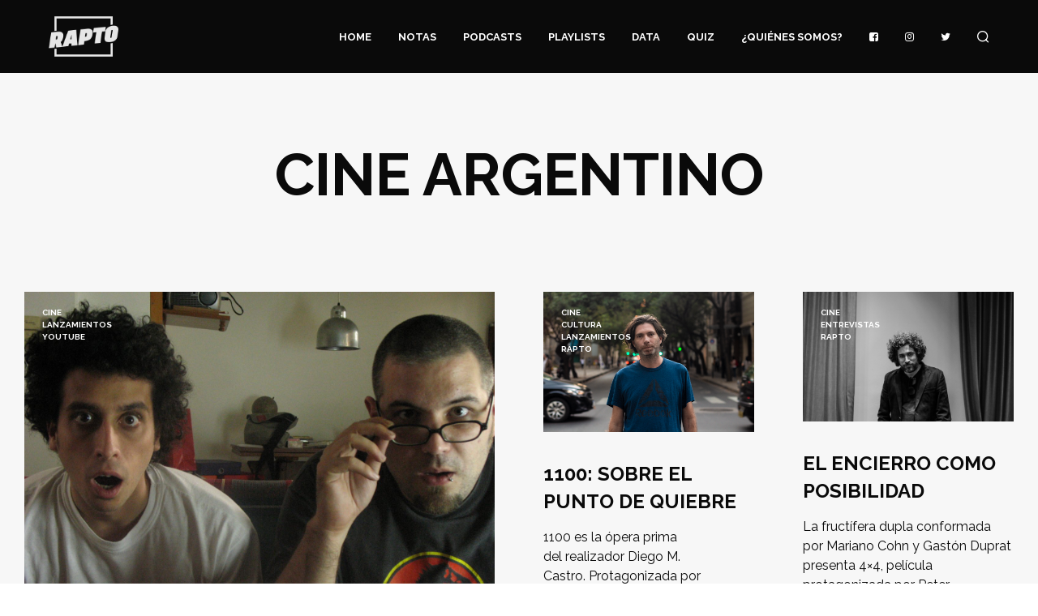

--- FILE ---
content_type: text/html; charset=UTF-8
request_url: https://www.rapto.com.ar/tag/cine-argentino
body_size: 139714
content:

<!DOCTYPE html>

<!--[if IE 9]>
<html class="ie ie9" lang="es-AR"
 xmlns:fb="http://ogp.me/ns/fb#">
<![endif]-->

<html lang="es-AR"
 xmlns:fb="http://ogp.me/ns/fb#">

<head>
    <meta charset="UTF-8">
    <meta name="viewport" content="width=device-width, initial-scale=1.0, maximum-scale=1.0, user-scalable=no" />

    <link rel="profile" href="http://gmpg.org/xfn/11">
    <link rel="pingback" href="https://www.rapto.com.ar/xmlrpc.php">

	
    <meta name='robots' content='noindex, follow' />
	<style>img:is([sizes="auto" i], [sizes^="auto," i]) { contain-intrinsic-size: 3000px 1500px }</style>
	
	<!-- This site is optimized with the Yoast SEO plugin v16.0.2 - https://yoast.com/wordpress/plugins/seo/ -->
	<title>Cine argentino Archives | RAPTO</title>
	<meta property="og:locale" content="es_ES" />
	<meta property="og:type" content="article" />
	<meta property="og:title" content="Cine argentino Archives | RAPTO" />
	<meta property="og:url" content="https://www.rapto.com.ar/tag/cine-argentino" />
	<meta property="og:site_name" content="RAPTO" />
	<meta name="twitter:card" content="summary" />
	<meta name="twitter:site" content="@somosrapto" />
	<script type="application/ld+json" class="yoast-schema-graph">{"@context":"https://schema.org","@graph":[{"@type":"Organization","@id":"https://www.rapto.com.ar/#organization","name":"RAPTO","url":"https://www.rapto.com.ar/","sameAs":["https://www.facebook.com/Rapto-144111619300476/?fref=ts","https://www.instagram.com/rapto/","https://twitter.com/somosrapto"],"logo":{"@type":"ImageObject","@id":"https://www.rapto.com.ar/#logo","inLanguage":"es-AR","url":"https://www.rapto.com.ar/wp-content/uploads/2016/04/rapto.png","width":960,"height":560,"caption":"RAPTO"},"image":{"@id":"https://www.rapto.com.ar/#logo"}},{"@type":"WebSite","@id":"https://www.rapto.com.ar/#website","url":"https://www.rapto.com.ar/","name":"RAPTO","description":"","publisher":{"@id":"https://www.rapto.com.ar/#organization"},"potentialAction":[{"@type":"SearchAction","target":"https://www.rapto.com.ar/?s={search_term_string}","query-input":"required name=search_term_string"}],"inLanguage":"es-AR"},{"@type":"CollectionPage","@id":"https://www.rapto.com.ar/tag/cine-argentino#webpage","url":"https://www.rapto.com.ar/tag/cine-argentino","name":"Cine argentino Archives | RAPTO","isPartOf":{"@id":"https://www.rapto.com.ar/#website"},"breadcrumb":{"@id":"https://www.rapto.com.ar/tag/cine-argentino#breadcrumb"},"inLanguage":"es-AR","potentialAction":[{"@type":"ReadAction","target":["https://www.rapto.com.ar/tag/cine-argentino"]}]},{"@type":"BreadcrumbList","@id":"https://www.rapto.com.ar/tag/cine-argentino#breadcrumb","itemListElement":[{"@type":"ListItem","position":1,"item":{"@type":"WebPage","@id":"https://www.rapto.com.ar/","url":"https://www.rapto.com.ar/","name":"Home"}},{"@type":"ListItem","position":2,"item":{"@type":"WebPage","@id":"https://www.rapto.com.ar/tag/cine-argentino","url":"https://www.rapto.com.ar/tag/cine-argentino","name":"Cine argentino"}}]}]}</script>
	<!-- / Yoast SEO plugin. -->


<link rel='dns-prefetch' href='//fonts.googleapis.com' />
<link rel="alternate" type="application/rss+xml" title="RAPTO &raquo; Feed" href="https://www.rapto.com.ar/feed" />
<link rel="alternate" type="application/rss+xml" title="RAPTO &raquo; RSS de los comentarios" href="https://www.rapto.com.ar/comments/feed" />
<link rel="alternate" type="application/rss+xml" title="RAPTO &raquo; Cine argentino RSS de la etiqueta" href="https://www.rapto.com.ar/tag/cine-argentino/feed" />
<script type="text/javascript">
/* <![CDATA[ */
window._wpemojiSettings = {"baseUrl":"https:\/\/s.w.org\/images\/core\/emoji\/16.0.1\/72x72\/","ext":".png","svgUrl":"https:\/\/s.w.org\/images\/core\/emoji\/16.0.1\/svg\/","svgExt":".svg","source":{"concatemoji":"https:\/\/www.rapto.com.ar\/wp-includes\/js\/wp-emoji-release.min.js?ver=6.8.3"}};
/*! This file is auto-generated */
!function(s,n){var o,i,e;function c(e){try{var t={supportTests:e,timestamp:(new Date).valueOf()};sessionStorage.setItem(o,JSON.stringify(t))}catch(e){}}function p(e,t,n){e.clearRect(0,0,e.canvas.width,e.canvas.height),e.fillText(t,0,0);var t=new Uint32Array(e.getImageData(0,0,e.canvas.width,e.canvas.height).data),a=(e.clearRect(0,0,e.canvas.width,e.canvas.height),e.fillText(n,0,0),new Uint32Array(e.getImageData(0,0,e.canvas.width,e.canvas.height).data));return t.every(function(e,t){return e===a[t]})}function u(e,t){e.clearRect(0,0,e.canvas.width,e.canvas.height),e.fillText(t,0,0);for(var n=e.getImageData(16,16,1,1),a=0;a<n.data.length;a++)if(0!==n.data[a])return!1;return!0}function f(e,t,n,a){switch(t){case"flag":return n(e,"\ud83c\udff3\ufe0f\u200d\u26a7\ufe0f","\ud83c\udff3\ufe0f\u200b\u26a7\ufe0f")?!1:!n(e,"\ud83c\udde8\ud83c\uddf6","\ud83c\udde8\u200b\ud83c\uddf6")&&!n(e,"\ud83c\udff4\udb40\udc67\udb40\udc62\udb40\udc65\udb40\udc6e\udb40\udc67\udb40\udc7f","\ud83c\udff4\u200b\udb40\udc67\u200b\udb40\udc62\u200b\udb40\udc65\u200b\udb40\udc6e\u200b\udb40\udc67\u200b\udb40\udc7f");case"emoji":return!a(e,"\ud83e\udedf")}return!1}function g(e,t,n,a){var r="undefined"!=typeof WorkerGlobalScope&&self instanceof WorkerGlobalScope?new OffscreenCanvas(300,150):s.createElement("canvas"),o=r.getContext("2d",{willReadFrequently:!0}),i=(o.textBaseline="top",o.font="600 32px Arial",{});return e.forEach(function(e){i[e]=t(o,e,n,a)}),i}function t(e){var t=s.createElement("script");t.src=e,t.defer=!0,s.head.appendChild(t)}"undefined"!=typeof Promise&&(o="wpEmojiSettingsSupports",i=["flag","emoji"],n.supports={everything:!0,everythingExceptFlag:!0},e=new Promise(function(e){s.addEventListener("DOMContentLoaded",e,{once:!0})}),new Promise(function(t){var n=function(){try{var e=JSON.parse(sessionStorage.getItem(o));if("object"==typeof e&&"number"==typeof e.timestamp&&(new Date).valueOf()<e.timestamp+604800&&"object"==typeof e.supportTests)return e.supportTests}catch(e){}return null}();if(!n){if("undefined"!=typeof Worker&&"undefined"!=typeof OffscreenCanvas&&"undefined"!=typeof URL&&URL.createObjectURL&&"undefined"!=typeof Blob)try{var e="postMessage("+g.toString()+"("+[JSON.stringify(i),f.toString(),p.toString(),u.toString()].join(",")+"));",a=new Blob([e],{type:"text/javascript"}),r=new Worker(URL.createObjectURL(a),{name:"wpTestEmojiSupports"});return void(r.onmessage=function(e){c(n=e.data),r.terminate(),t(n)})}catch(e){}c(n=g(i,f,p,u))}t(n)}).then(function(e){for(var t in e)n.supports[t]=e[t],n.supports.everything=n.supports.everything&&n.supports[t],"flag"!==t&&(n.supports.everythingExceptFlag=n.supports.everythingExceptFlag&&n.supports[t]);n.supports.everythingExceptFlag=n.supports.everythingExceptFlag&&!n.supports.flag,n.DOMReady=!1,n.readyCallback=function(){n.DOMReady=!0}}).then(function(){return e}).then(function(){var e;n.supports.everything||(n.readyCallback(),(e=n.source||{}).concatemoji?t(e.concatemoji):e.wpemoji&&e.twemoji&&(t(e.twemoji),t(e.wpemoji)))}))}((window,document),window._wpemojiSettings);
/* ]]> */
</script>
<style id='wp-emoji-styles-inline-css' type='text/css'>

	img.wp-smiley, img.emoji {
		display: inline !important;
		border: none !important;
		box-shadow: none !important;
		height: 1em !important;
		width: 1em !important;
		margin: 0 0.07em !important;
		vertical-align: -0.1em !important;
		background: none !important;
		padding: 0 !important;
	}
</style>
<link rel='stylesheet' id='wp-block-library-css' href='https://www.rapto.com.ar/wp-includes/css/dist/block-library/style.min.css?ver=6.8.3' type='text/css' media='all' />
<style id='wp-block-library-theme-inline-css' type='text/css'>
.wp-block-audio :where(figcaption){color:#555;font-size:13px;text-align:center}.is-dark-theme .wp-block-audio :where(figcaption){color:#ffffffa6}.wp-block-audio{margin:0 0 1em}.wp-block-code{border:1px solid #ccc;border-radius:4px;font-family:Menlo,Consolas,monaco,monospace;padding:.8em 1em}.wp-block-embed :where(figcaption){color:#555;font-size:13px;text-align:center}.is-dark-theme .wp-block-embed :where(figcaption){color:#ffffffa6}.wp-block-embed{margin:0 0 1em}.blocks-gallery-caption{color:#555;font-size:13px;text-align:center}.is-dark-theme .blocks-gallery-caption{color:#ffffffa6}:root :where(.wp-block-image figcaption){color:#555;font-size:13px;text-align:center}.is-dark-theme :root :where(.wp-block-image figcaption){color:#ffffffa6}.wp-block-image{margin:0 0 1em}.wp-block-pullquote{border-bottom:4px solid;border-top:4px solid;color:currentColor;margin-bottom:1.75em}.wp-block-pullquote cite,.wp-block-pullquote footer,.wp-block-pullquote__citation{color:currentColor;font-size:.8125em;font-style:normal;text-transform:uppercase}.wp-block-quote{border-left:.25em solid;margin:0 0 1.75em;padding-left:1em}.wp-block-quote cite,.wp-block-quote footer{color:currentColor;font-size:.8125em;font-style:normal;position:relative}.wp-block-quote:where(.has-text-align-right){border-left:none;border-right:.25em solid;padding-left:0;padding-right:1em}.wp-block-quote:where(.has-text-align-center){border:none;padding-left:0}.wp-block-quote.is-large,.wp-block-quote.is-style-large,.wp-block-quote:where(.is-style-plain){border:none}.wp-block-search .wp-block-search__label{font-weight:700}.wp-block-search__button{border:1px solid #ccc;padding:.375em .625em}:where(.wp-block-group.has-background){padding:1.25em 2.375em}.wp-block-separator.has-css-opacity{opacity:.4}.wp-block-separator{border:none;border-bottom:2px solid;margin-left:auto;margin-right:auto}.wp-block-separator.has-alpha-channel-opacity{opacity:1}.wp-block-separator:not(.is-style-wide):not(.is-style-dots){width:100px}.wp-block-separator.has-background:not(.is-style-dots){border-bottom:none;height:1px}.wp-block-separator.has-background:not(.is-style-wide):not(.is-style-dots){height:2px}.wp-block-table{margin:0 0 1em}.wp-block-table td,.wp-block-table th{word-break:normal}.wp-block-table :where(figcaption){color:#555;font-size:13px;text-align:center}.is-dark-theme .wp-block-table :where(figcaption){color:#ffffffa6}.wp-block-video :where(figcaption){color:#555;font-size:13px;text-align:center}.is-dark-theme .wp-block-video :where(figcaption){color:#ffffffa6}.wp-block-video{margin:0 0 1em}:root :where(.wp-block-template-part.has-background){margin-bottom:0;margin-top:0;padding:1.25em 2.375em}
</style>
<style id='classic-theme-styles-inline-css' type='text/css'>
/*! This file is auto-generated */
.wp-block-button__link{color:#fff;background-color:#32373c;border-radius:9999px;box-shadow:none;text-decoration:none;padding:calc(.667em + 2px) calc(1.333em + 2px);font-size:1.125em}.wp-block-file__button{background:#32373c;color:#fff;text-decoration:none}
</style>
<style id='global-styles-inline-css' type='text/css'>
:root{--wp--preset--aspect-ratio--square: 1;--wp--preset--aspect-ratio--4-3: 4/3;--wp--preset--aspect-ratio--3-4: 3/4;--wp--preset--aspect-ratio--3-2: 3/2;--wp--preset--aspect-ratio--2-3: 2/3;--wp--preset--aspect-ratio--16-9: 16/9;--wp--preset--aspect-ratio--9-16: 9/16;--wp--preset--color--black: #000000;--wp--preset--color--cyan-bluish-gray: #abb8c3;--wp--preset--color--white: #ffffff;--wp--preset--color--pale-pink: #f78da7;--wp--preset--color--vivid-red: #cf2e2e;--wp--preset--color--luminous-vivid-orange: #ff6900;--wp--preset--color--luminous-vivid-amber: #fcb900;--wp--preset--color--light-green-cyan: #7bdcb5;--wp--preset--color--vivid-green-cyan: #00d084;--wp--preset--color--pale-cyan-blue: #8ed1fc;--wp--preset--color--vivid-cyan-blue: #0693e3;--wp--preset--color--vivid-purple: #9b51e0;--wp--preset--gradient--vivid-cyan-blue-to-vivid-purple: linear-gradient(135deg,rgba(6,147,227,1) 0%,rgb(155,81,224) 100%);--wp--preset--gradient--light-green-cyan-to-vivid-green-cyan: linear-gradient(135deg,rgb(122,220,180) 0%,rgb(0,208,130) 100%);--wp--preset--gradient--luminous-vivid-amber-to-luminous-vivid-orange: linear-gradient(135deg,rgba(252,185,0,1) 0%,rgba(255,105,0,1) 100%);--wp--preset--gradient--luminous-vivid-orange-to-vivid-red: linear-gradient(135deg,rgba(255,105,0,1) 0%,rgb(207,46,46) 100%);--wp--preset--gradient--very-light-gray-to-cyan-bluish-gray: linear-gradient(135deg,rgb(238,238,238) 0%,rgb(169,184,195) 100%);--wp--preset--gradient--cool-to-warm-spectrum: linear-gradient(135deg,rgb(74,234,220) 0%,rgb(151,120,209) 20%,rgb(207,42,186) 40%,rgb(238,44,130) 60%,rgb(251,105,98) 80%,rgb(254,248,76) 100%);--wp--preset--gradient--blush-light-purple: linear-gradient(135deg,rgb(255,206,236) 0%,rgb(152,150,240) 100%);--wp--preset--gradient--blush-bordeaux: linear-gradient(135deg,rgb(254,205,165) 0%,rgb(254,45,45) 50%,rgb(107,0,62) 100%);--wp--preset--gradient--luminous-dusk: linear-gradient(135deg,rgb(255,203,112) 0%,rgb(199,81,192) 50%,rgb(65,88,208) 100%);--wp--preset--gradient--pale-ocean: linear-gradient(135deg,rgb(255,245,203) 0%,rgb(182,227,212) 50%,rgb(51,167,181) 100%);--wp--preset--gradient--electric-grass: linear-gradient(135deg,rgb(202,248,128) 0%,rgb(113,206,126) 100%);--wp--preset--gradient--midnight: linear-gradient(135deg,rgb(2,3,129) 0%,rgb(40,116,252) 100%);--wp--preset--font-size--small: 13px;--wp--preset--font-size--medium: 20px;--wp--preset--font-size--large: 36px;--wp--preset--font-size--x-large: 42px;--wp--preset--spacing--20: 0.44rem;--wp--preset--spacing--30: 0.67rem;--wp--preset--spacing--40: 1rem;--wp--preset--spacing--50: 1.5rem;--wp--preset--spacing--60: 2.25rem;--wp--preset--spacing--70: 3.38rem;--wp--preset--spacing--80: 5.06rem;--wp--preset--shadow--natural: 6px 6px 9px rgba(0, 0, 0, 0.2);--wp--preset--shadow--deep: 12px 12px 50px rgba(0, 0, 0, 0.4);--wp--preset--shadow--sharp: 6px 6px 0px rgba(0, 0, 0, 0.2);--wp--preset--shadow--outlined: 6px 6px 0px -3px rgba(255, 255, 255, 1), 6px 6px rgba(0, 0, 0, 1);--wp--preset--shadow--crisp: 6px 6px 0px rgba(0, 0, 0, 1);}:where(.is-layout-flex){gap: 0.5em;}:where(.is-layout-grid){gap: 0.5em;}body .is-layout-flex{display: flex;}.is-layout-flex{flex-wrap: wrap;align-items: center;}.is-layout-flex > :is(*, div){margin: 0;}body .is-layout-grid{display: grid;}.is-layout-grid > :is(*, div){margin: 0;}:where(.wp-block-columns.is-layout-flex){gap: 2em;}:where(.wp-block-columns.is-layout-grid){gap: 2em;}:where(.wp-block-post-template.is-layout-flex){gap: 1.25em;}:where(.wp-block-post-template.is-layout-grid){gap: 1.25em;}.has-black-color{color: var(--wp--preset--color--black) !important;}.has-cyan-bluish-gray-color{color: var(--wp--preset--color--cyan-bluish-gray) !important;}.has-white-color{color: var(--wp--preset--color--white) !important;}.has-pale-pink-color{color: var(--wp--preset--color--pale-pink) !important;}.has-vivid-red-color{color: var(--wp--preset--color--vivid-red) !important;}.has-luminous-vivid-orange-color{color: var(--wp--preset--color--luminous-vivid-orange) !important;}.has-luminous-vivid-amber-color{color: var(--wp--preset--color--luminous-vivid-amber) !important;}.has-light-green-cyan-color{color: var(--wp--preset--color--light-green-cyan) !important;}.has-vivid-green-cyan-color{color: var(--wp--preset--color--vivid-green-cyan) !important;}.has-pale-cyan-blue-color{color: var(--wp--preset--color--pale-cyan-blue) !important;}.has-vivid-cyan-blue-color{color: var(--wp--preset--color--vivid-cyan-blue) !important;}.has-vivid-purple-color{color: var(--wp--preset--color--vivid-purple) !important;}.has-black-background-color{background-color: var(--wp--preset--color--black) !important;}.has-cyan-bluish-gray-background-color{background-color: var(--wp--preset--color--cyan-bluish-gray) !important;}.has-white-background-color{background-color: var(--wp--preset--color--white) !important;}.has-pale-pink-background-color{background-color: var(--wp--preset--color--pale-pink) !important;}.has-vivid-red-background-color{background-color: var(--wp--preset--color--vivid-red) !important;}.has-luminous-vivid-orange-background-color{background-color: var(--wp--preset--color--luminous-vivid-orange) !important;}.has-luminous-vivid-amber-background-color{background-color: var(--wp--preset--color--luminous-vivid-amber) !important;}.has-light-green-cyan-background-color{background-color: var(--wp--preset--color--light-green-cyan) !important;}.has-vivid-green-cyan-background-color{background-color: var(--wp--preset--color--vivid-green-cyan) !important;}.has-pale-cyan-blue-background-color{background-color: var(--wp--preset--color--pale-cyan-blue) !important;}.has-vivid-cyan-blue-background-color{background-color: var(--wp--preset--color--vivid-cyan-blue) !important;}.has-vivid-purple-background-color{background-color: var(--wp--preset--color--vivid-purple) !important;}.has-black-border-color{border-color: var(--wp--preset--color--black) !important;}.has-cyan-bluish-gray-border-color{border-color: var(--wp--preset--color--cyan-bluish-gray) !important;}.has-white-border-color{border-color: var(--wp--preset--color--white) !important;}.has-pale-pink-border-color{border-color: var(--wp--preset--color--pale-pink) !important;}.has-vivid-red-border-color{border-color: var(--wp--preset--color--vivid-red) !important;}.has-luminous-vivid-orange-border-color{border-color: var(--wp--preset--color--luminous-vivid-orange) !important;}.has-luminous-vivid-amber-border-color{border-color: var(--wp--preset--color--luminous-vivid-amber) !important;}.has-light-green-cyan-border-color{border-color: var(--wp--preset--color--light-green-cyan) !important;}.has-vivid-green-cyan-border-color{border-color: var(--wp--preset--color--vivid-green-cyan) !important;}.has-pale-cyan-blue-border-color{border-color: var(--wp--preset--color--pale-cyan-blue) !important;}.has-vivid-cyan-blue-border-color{border-color: var(--wp--preset--color--vivid-cyan-blue) !important;}.has-vivid-purple-border-color{border-color: var(--wp--preset--color--vivid-purple) !important;}.has-vivid-cyan-blue-to-vivid-purple-gradient-background{background: var(--wp--preset--gradient--vivid-cyan-blue-to-vivid-purple) !important;}.has-light-green-cyan-to-vivid-green-cyan-gradient-background{background: var(--wp--preset--gradient--light-green-cyan-to-vivid-green-cyan) !important;}.has-luminous-vivid-amber-to-luminous-vivid-orange-gradient-background{background: var(--wp--preset--gradient--luminous-vivid-amber-to-luminous-vivid-orange) !important;}.has-luminous-vivid-orange-to-vivid-red-gradient-background{background: var(--wp--preset--gradient--luminous-vivid-orange-to-vivid-red) !important;}.has-very-light-gray-to-cyan-bluish-gray-gradient-background{background: var(--wp--preset--gradient--very-light-gray-to-cyan-bluish-gray) !important;}.has-cool-to-warm-spectrum-gradient-background{background: var(--wp--preset--gradient--cool-to-warm-spectrum) !important;}.has-blush-light-purple-gradient-background{background: var(--wp--preset--gradient--blush-light-purple) !important;}.has-blush-bordeaux-gradient-background{background: var(--wp--preset--gradient--blush-bordeaux) !important;}.has-luminous-dusk-gradient-background{background: var(--wp--preset--gradient--luminous-dusk) !important;}.has-pale-ocean-gradient-background{background: var(--wp--preset--gradient--pale-ocean) !important;}.has-electric-grass-gradient-background{background: var(--wp--preset--gradient--electric-grass) !important;}.has-midnight-gradient-background{background: var(--wp--preset--gradient--midnight) !important;}.has-small-font-size{font-size: var(--wp--preset--font-size--small) !important;}.has-medium-font-size{font-size: var(--wp--preset--font-size--medium) !important;}.has-large-font-size{font-size: var(--wp--preset--font-size--large) !important;}.has-x-large-font-size{font-size: var(--wp--preset--font-size--x-large) !important;}
:where(.wp-block-post-template.is-layout-flex){gap: 1.25em;}:where(.wp-block-post-template.is-layout-grid){gap: 1.25em;}
:where(.wp-block-columns.is-layout-flex){gap: 2em;}:where(.wp-block-columns.is-layout-grid){gap: 2em;}
:root :where(.wp-block-pullquote){font-size: 1.5em;line-height: 1.6;}
</style>
<link rel='stylesheet' id='contact-form-7-css' href='https://www.rapto.com.ar/wp-content/plugins/contact-form-7/includes/css/styles.css?ver=5.4' type='text/css' media='all' />
<link rel='stylesheet' id='font-awesome-css' href='https://www.rapto.com.ar/wp-content/plugins/post-carousel-slider-for-visual-composer//css/css/font-awesome.min.css?ver=6.8.3' type='text/css' media='all' />
<link rel='stylesheet' id='animate-css' href='https://www.rapto.com.ar/wp-content/themes/shopkeeper/css/vendor/animate.min.css?ver=1.0.0' type='text/css' media='all' />
<link rel='stylesheet' id='fresco-css' href='https://www.rapto.com.ar/wp-content/themes/shopkeeper/css/vendor/fresco/fresco.min.css?ver=2.3.0' type='text/css' media='all' />
<link rel='stylesheet' id='easyzoom-css' href='https://www.rapto.com.ar/wp-content/themes/shopkeeper/css/vendor/easyzoom.min.css?ver=2.4.0' type='text/css' media='all' />
<link rel='stylesheet' id='nanoscroller-css' href='https://www.rapto.com.ar/wp-content/themes/shopkeeper/css/vendor/nanoscroller.min.css?ver=0.7.6' type='text/css' media='all' />
<link rel='stylesheet' id='select2-css' href='https://www.rapto.com.ar/wp-content/themes/shopkeeper/css/vendor/select2.min.css?ver=4.0.5' type='text/css' media='all' />
<link rel='stylesheet' id='swiper-css' href='https://www.rapto.com.ar/wp-content/themes/shopkeeper/css/vendor/swiper.min.css?ver=5.2.0' type='text/css' media='all' />
<link rel='stylesheet' id='wp-social-sharing-css' href='https://www.rapto.com.ar/wp-content/plugins/wp-social-sharing/static/socialshare.css?ver=1.6' type='text/css' media='all' />
<link rel='stylesheet' id='shopkeeper-google-main-font-css' href='//fonts.googleapis.com/css?family=Raleway%3A400%2C500%2C600%2C700%2C400italic%2C700italic&#038;ver=2.9.19' type='text/css' media='all' />
<link rel='stylesheet' id='shopkeeper-google-body-font-css' href='//fonts.googleapis.com/css?family=Raleway%3A400%2C500%2C600%2C700%2C400italic%2C700italic&#038;ver=2.9.19' type='text/css' media='all' />
<link rel='stylesheet' id='shopkeeper-icon-font-css' href='https://www.rapto.com.ar/wp-content/themes/shopkeeper/inc/fonts/shopkeeper-icon-font/style.min.css?ver=2.9.19' type='text/css' media='all' />
<link rel='stylesheet' id='shopkeeper-styles-css' href='https://www.rapto.com.ar/wp-content/themes/shopkeeper/css/styles.min.css?ver=2.9.19' type='text/css' media='all' />
<style id='shopkeeper-styles-inline-css' type='text/css'>
 .st-content{background-color:#f7f7f7}h1, h2, h3, h4, h5, h6, .comments-title, .comment-author, #reply-title, #site-footer .widget-title, .accordion_title, .ui-tabs-anchor, .products .button, .site-title a, .post_meta_archive a, .post_meta a, .post_tags a, #nav-below a, .list_categories a, .list_shop_categories a, .main-navigation > ul > li > a, .main-navigation .mega-menu > ul > li > a, .more-link, .top-page-excerpt, .select2-search input, .product_after_shop_loop_buttons a, .woocommerce .products-grid a.button, .page-numbers, input.qty, .button, button, .button_text, input[type="button"], input[type="reset"], input[type="submit"], button[type="submit"], .woocommerce a.button, .woocommerce-page a.button, .woocommerce button.button, .woocommerce-page button.button, .woocommerce input.button, .woocommerce-page input.button, .woocommerce #respond input#submit, .woocommerce-page #respond input#submit, .woocommerce #content input.button, .woocommerce-page #content input.button, .woocommerce a.button.alt, .woocommerce button.button.alt, .woocommerce input.button.alt, .woocommerce #respond input#submit.alt, .woocommerce #content input.button.alt, .woocommerce-page a.button.alt, .woocommerce-page button.button.alt, .woocommerce-page input.button.alt, .woocommerce-page #respond input#submit.alt, .woocommerce-page #content input.button.alt, .yith-wcwl-wishlistexistsbrowse.show a, .share-product-text, .tabs > li > a, label, .comment-respond label, .product_meta_title, .woocommerce table.shop_table th, .woocommerce-page table.shop_table th, #map_button, .coupon_code_text, .woocommerce .cart-collaterals .cart_totals tr.order-total td strong, .woocommerce-page .cart-collaterals .cart_totals tr.order-total td strong, .cart-wishlist-empty, .wishlist-empty, .cart-empty, .return-to-shop .wc-backward, .order-number a, .account_view_link, .post-edit-link, .from_the_blog_title, .icon_box_read_more, .vc_pie_chart_value, .shortcode_banner_simple_bullet, .shortcode_banner_simple_height_bullet, .product-category .woocommerce-loop-category__title, .categories_grid .category_name, .woocommerce span.onsale, .woocommerce-page span.onsale, .out_of_stock_badge_single, .out_of_stock_badge_loop, .page-numbers, .post-nav-links span, .post-nav-links a, .add_to_wishlist, .yith-wcwl-wishlistaddedbrowse, .yith-wcwl-wishlistexistsbrowse, .filters-group, .product-name, .customer_details dt, .widget h3, .widget .total .amount, .wishlist-in-stock, .wishlist-out-of-stock, .comment-reply-link, .comment-edit-link, .widget_calendar table thead tr th, .page-type, .mobile-navigation a, table thead tr th, .portfolio_single_list_cat, .portfolio-categories, .shipping-calculator-button, .vc_btn, .vc_btn2, .vc_btn3, .account-tab-item .account-tab-link, .account-tab-list .sep, ul.order_details li, ul.order_details.bacs_details li, .widget_calendar caption, .widget_recent_comments li a, .edit-account legend, .widget_shopping_cart li.empty, .cart-collaterals .cart_totals .shop_table .order-total .woocommerce-Price-amount, .woocommerce table.cart .cart_item td a, .woocommerce #content table.cart .cart_item td a, .woocommerce-page table.cart .cart_item td a, .woocommerce-page #content table.cart .cart_item td a, .woocommerce table.cart .cart_item td span, .woocommerce #content table.cart .cart_item td span, .woocommerce-page table.cart .cart_item td span, .woocommerce-page #content table.cart .cart_item td span, .woocommerce-MyAccount-navigation ul li, .cd-quick-view .cd-item-info .product_infos .quickview-badges .onsale, .woocommerce-info.wc_points_rewards_earn_points, .woocommerce-info, .woocommerce-error, .woocommerce-message, .woocommerce .cart-collaterals .cart_totals .cart-subtotal th, .woocommerce-page .cart-collaterals .cart_totals .cart-subtotal th, .woocommerce .cart-collaterals .cart_totals tr.shipping th, .woocommerce-page .cart-collaterals .cart_totals tr.shipping th, .woocommerce .cart-collaterals .cart_totals tr.order-total th, .woocommerce-page .cart-collaterals .cart_totals tr.order-total th, .woocommerce .cart-collaterals .cart_totals h2, .woocommerce .cart-collaterals .cross-sells h2, .woocommerce-cart #content table.cart td.actions .coupon #coupon_code, form.checkout_coupon #coupon_code, .woocommerce-checkout .woocommerce-info, .shopkeeper_checkout_coupon, .shopkeeper_checkout_login, .minicart-message, .woocommerce .woocommerce-checkout-review-order table.shop_table tfoot td, .woocommerce .woocommerce-checkout-review-order table.shop_table tfoot th, .woocommerce-page .woocommerce-checkout-review-order table.shop_table tfoot td, .woocommerce-page .woocommerce-checkout-review-order table.shop_table tfoot th, .no-products-info p, .getbowtied_blog_ajax_load_button a, .getbowtied_ajax_load_button a, .index-layout-2 ul.blog-posts .blog-post article .post-categories li a, .index-layout-3 .blog-posts_container ul.blog-posts .blog-post article .post-categories li a, .index-layout-2 ul.blog-posts .blog-post .post_content_wrapper .post_content .read_more, .index-layout-3 .blog-posts_container ul.blog-posts .blog-post article .post_content_wrapper .post_content .read_more, .woocommerce .woocommerce-breadcrumb, .woocommerce-page .woocommerce-breadcrumb, .woocommerce .woocommerce-breadcrumb a, .woocommerce-page .woocommerce-breadcrumb a, .product_meta, .product_meta span, .product_meta a, .product_layout_classic div.product span.price, .product_layout_classic div.product p.price, .product_layout_2 div.product span.price, .product_layout_2 div.product p.price, .product_layout_3 div.product span.price, .product_layout_3 div.product p.price, .product_layout_4 div.product span.price, .product_layout_4 div.product p.price, .related-products-title, .product_socials_wrapper .share-product-text, #button_offcanvas_sidebar_left .filters-text, .woocommerce-ordering select.orderby, .fr-position-text, .woocommerce-checkout-review-order .woocommerce-checkout-review-order-table tr td, .catalog-ordering .select2-container.orderby a, .catalog-ordering .select2-container span, .widget_product_categories ul li .count, .widget_layered_nav ul li .count, .woocommerce-mini-cart__empty-message, .woocommerce-ordering select.orderby, .woocommerce .cart-collaterals .cart_totals table.shop_table_responsive tr td::before, .woocommerce-page .cart-collaterals .cart_totals table.shop_table_responsive tr td::before, .login-register-container .lost-pass-link, .woocommerce-cart .cart-collaterals .cart_totals table td .amount, .wpb_wrapper .add_to_cart_inline .woocommerce-Price-amount.amount, .woocommerce-page .cart-collaterals .cart_totals tr.shipping td, .woocommerce-page .cart-collaterals .cart_totals tr.shipping td, .woocommerce .cart-collaterals .cart_totals tr.cart-discount th, .woocommerce-page .cart-collaterals .cart_totals tr.cart-discount th, .woocommerce-thankyou-order-received, .woocommerce-order-received .woocommerce table.shop_table tfoot th, .woocommerce-order-received .woocommerce-page table.shop_table tfoot th, .woocommerce-view-order .woocommerce table.shop_table tfoot th, .woocommerce-view-order .woocommerce-page table.shop_table tfoot th, .woocommerce-order-received .woocommerce table.shop_table tfoot td, .woocommerce-order-received .woocommerce-page table.shop_table tfoot td, .woocommerce-view-order .woocommerce table.shop_table tfoot td, .woocommerce-view-order .woocommerce-page table.shop_table tfoot td, .language-and-currency #top_bar_language_list > ul > li, .language-and-currency .wcml_currency_switcher > ul > li.wcml-cs-active-currency, .language-and-currency-offcanvas #top_bar_language_list > ul > li, .language-and-currency-offcanvas .wcml_currency_switcher > ul > li.wcml-cs-active-currency, .woocommerce-order-pay .woocommerce .woocommerce-form-login p.lost_password a, .woocommerce-MyAccount-content .woocommerce-orders-table__cell-order-number a, .woocommerce form.login .lost_password, .comment-reply-title, .product_content_wrapper .product_infos .out_of_stock_wrapper .out_of_stock_badge_single, .product_content_wrapper .product_infos .woocommerce-variation-availability p.stock.out-of-stock, .site-search .widget_product_search .search-field, .site-search .widget_search .search-field, .site-search .search-form .search-field, .site-search .search-text, .site-search .search-no-suggestions, .latest_posts_grid_wrapper .latest_posts_grid_title, p.has-drop-cap:not(:focus):first-letter, .paypal-button-tagline .paypal-button-text, .tinvwl_add_to_wishlist_button, .product-addon-totals, body.gbt_custom_notif .page-notifications .gbt-custom-notification-message, body.gbt_custom_notif .page-notifications .gbt-custom-notification-message *, body.gbt_custom_notif .page-notifications .product_notification_text, body.gbt_custom_notif .page-notifications .product_notification_text *, body.gbt_classic_notif .woocommerce-error a, body.gbt_classic_notif .woocommerce-info a, body.gbt_classic_notif .woocommerce-message a, body.gbt_classic_notif .woocommerce-notice a, .shop_table.cart .product-price .amount, p.has-drop-cap:first-letter, .woocommerce-result-count, .widget_price_filter .price_slider_amount, .woocommerce ul.products li.product .price, .product_content_wrapper .product_infos table.variations td.label, .woocommerce div.product form.cart .reset_variations, .cd-quick-view .cd-item-info .product_infos .product_price .price, #powerTip, div.wcva_shop_textblock, .wcva_filter_textblock, .wcva_single_textblock, .cd-quick-view .swatchtitlelabel, .cd-quick-view .wcva_attribute_sep, .cd-quick-view .wcva_selected_attribute, .added_to_cart, .upper a, .sk_categories_grid .category_name, .wp-block-woocommerce-active-filters ul.wc-block-active-filters-list li *, .wp-block-woocommerce-active-filters .wc-block-active-filters__clear-all, .call-to-action-canvas .call-to-action-purchase-link{font-family:"Raleway", -apple-system, BlinkMacSystemFont, Arial, Helvetica, 'Helvetica Neue', Verdana, sans-serif}body, p, #site-navigation-top-bar, .site-title, .widget_product_search #searchsubmit, .widget_search #searchsubmit, .widget_product_search .search-submit, .widget_search .search-submit, #site-menu, .copyright_text, blockquote cite, table thead th, .recently_viewed_in_single h2, .woocommerce .cart-collaterals .cart_totals table th, .woocommerce-page .cart-collaterals .cart_totals table th, .woocommerce .cart-collaterals .shipping_calculator h2, .woocommerce-page .cart-collaterals .shipping_calculator h2, .woocommerce table.woocommerce-checkout-review-order-table tfoot th, .woocommerce-page table.woocommerce-checkout-review-order-table tfoot th, .qty, .shortcode_banner_simple_inside h4, .shortcode_banner_simple_height h4, .fr-caption, .post_meta_archive, .post_meta, .yith-wcwl-wishlistaddedbrowse .feedback, .yith-wcwl-wishlistexistsbrowse .feedback, .product-name span, .widget_calendar table tbody a, .fr-touch-caption-wrapper, .woocommerce .login-register-container p.form-row.remember-me-row label, .woocommerce .checkout_login p.form-row label[for="rememberme"], .form-row.remember-me-row a, .wpb_widgetised_column aside ul li span.count, .woocommerce td.product-name dl.variation dt, .woocommerce td.product-name dl.variation dd, .woocommerce td.product-name dl.variation dt p, .woocommerce td.product-name dl.variation dd p, .woocommerce-page td.product-name dl.variation dt, .woocommerce-page td.product-name dl.variation dd p, .woocommerce-page td.product-name dl.variation dt p, .woocommerce .select2-container, .check_label, .woocommerce-page #payment .terms label, ul.order_details li strong, .widget_recent_comments li, .widget_shopping_cart p.total, .widget_shopping_cart p.total .amount, .mobile-navigation li ul li a, .woocommerce #payment div.payment_box p, .woocommerce-page #payment div.payment_box p, .woocommerce table.cart .cart_item td:before, .woocommerce #content table.cart .cart_item td:before, .woocommerce-page table.cart .cart_item td:before, .woocommerce-page #content table.cart .cart_item td:before, .language-and-currency #top_bar_language_list > ul > li > ul > li > a, .language-and-currency .wcml_currency_switcher > ul > li.wcml-cs-active-currency > ul.wcml-cs-submenu li a, .language-and-currency #top_bar_language_list > ul > li.menu-item-first > ul.sub-menu li.sub-menu-item span.icl_lang_sel_current, .language-and-currency-offcanvas #top_bar_language_list > ul > li > ul > li > a, .language-and-currency-offcanvas .wcml_currency_switcher > ul > li.wcml-cs-active-currency > ul.wcml-cs-submenu li a, .language-and-currency-offcanvas #top_bar_language_list > ul > li.menu-item-first > ul.sub-menu li.sub-menu-item span.icl_lang_sel_current, .woocommerce-order-pay .woocommerce .woocommerce-info, .select2-results__option, body.gbt_classic_notif .woocommerce-error, body.gbt_classic_notif .woocommerce-info, body.gbt_classic_notif .woocommerce-message, body.gbt_classic_notif .woocommerce-notice, .gbt_18_sk_editor_banner_subtitle, .gbt_18_sk_editor_slide_description_input, .woocommerce td.product-name .wc-item-meta li, .woocommerce ul.products li.product .woocommerce-loop-product__title, .product_content_wrapper .product_infos span.belowtext, .wc-block-grid__product-title, .wp-block-woocommerce-attribute-filter ul.wc-block-checkbox-list li label, .wp-block-woocommerce-active-filters ul.wc-block-active-filters-list li .wc-block-active-filters-list-item__name{font-family:"Raleway", -apple-system, BlinkMacSystemFont, Arial, Helvetica, 'Helvetica Neue', Verdana, sans-serif}h1, .woocommerce h1, .woocommerce-page h1{font-size:30.797px}h2, .woocommerce h2, .woocommerce-page h2{font-size:23.101px}h3, .woocommerce h3, .woocommerce-page h3{font-size:17.329px}h4, .woocommerce h4, .woocommerce-page h4{font-size:13px}h5, .woocommerce h5, .woocommerce-page h5{font-size:9.75px}.page-title.blog-listing, .woocommerce .page-title, .page-title, .single .entry-title, .woocommerce-cart .page-title, .woocommerce-checkout .page-title, .woocommerce-account .page-title{font-size:41.041px}p.has-drop-cap:first-letter{font-size:41.041px !important}.entry-title-archive, .wp-block-latest-posts li > a{font-size:30.659px}.woocommerce #content div.product .product_title, .woocommerce div.product .product_title, .woocommerce-page #content div.product .product_title, .woocommerce-page div.product .product_title{font-size:23.101px}.woocommerce-checkout .content-area h3, .woocommerce-view-order h2, .woocommerce-edit-address h3, .woocommerce-edit-account legend{font-size:13px}@media only screen and (max-width:768px){.shortcode_getbowtied_slider .swiper-slide h2{font-size:30.797px !important}}@media only screen and (min-width:768px){h1, .woocommerce h1, .woocommerce-page h1{font-size:54.487px}h2, .woocommerce h2, .woocommerce-page h2{font-size:40.871px}h3, .woocommerce h3, .woocommerce-page h3{font-size:30.659px}h4, .woocommerce h4, .woocommerce-page h4{font-size:23px}h5, .woocommerce h5, .woocommerce-page h5{font-size:17.25px}.page-title.blog-listing, .woocommerce .page-title, .page-title, .single .entry-title, .woocommerce-cart .page-title, .woocommerce-checkout .page-title, .woocommerce-account .page-title{font-size:72.611px}p.has-drop-cap:first-letter{font-size:72.611px !important}.entry-title-archive, .wp-block-latest-posts li > a{font-size:30.659px}.woocommerce-checkout .content-area h3, .woocommerce-view-order h2, .woocommerce-edit-address h3, .woocommerce-edit-account legend, .woocommerce-order-received h2, .fr-position-text{font-size:23px}}@media only screen and (min-width:1025px){.woocommerce #content div.product .product_title, .woocommerce div.product .product_title, .woocommerce-page #content div.product .product_title, .woocommerce-page div.product .product_title{font-size:40.871px}}@media only screen and (max-width:1024px){.woocommerce #content div.product .product_title, .woocommerce div.product .product_title, .woocommerce-page #content div.product .product_title, .woocommerce-page div.product .product_title{font-size:23.101px}}@media only screen and (min-width:1025px){p, .woocommerce table.shop_attributes th, .woocommerce-page table.shop_attributes th, .woocommerce table.shop_attributes td, .woocommerce-page table.shop_attributes td, .woocommerce-review-link, .blog-isotope .entry-content-archive, .blog-isotope .entry-content-archive *, body.gbt_classic_notif .woocommerce-message, body.gbt_classic_notif .woocommerce-error, body.gbt_classic_notif .woocommerce-info, body.gbt_classic_notif .woocommerce-notice, .woocommerce-store-notice, p.demo_store, ul li ul, ul li ol, ul, ol, dl{font-size:16px}}.woocommerce ul.order_details li strong, .fr-caption, .woocommerce-order-pay .woocommerce .woocommerce-info{font-size:16px !important}@media only screen and (min-width:768px){.woocommerce ul.products li.product .woocommerce-loop-product__title, .wc-block-grid__products .wc-block-grid__product .wc-block-grid__product-link .wc-block-grid__product-title{font-size:13px !important}}body, table tr th, table tr td, table thead tr th, blockquote p, pre, del, label, .select2-dropdown-open.select2-drop-above .select2-choice, .select2-dropdown-open.select2-drop-above .select2-choices, .select2-container, .big-select, .select.big-select, .post_meta_archive a, .post_meta a, .nav-next a, .nav-previous a, .blog-single h6, .page-description, .woocommerce #content nav.woocommerce-pagination ul li a:focus, .woocommerce #content nav.woocommerce-pagination ul li a:hover, .woocommerce #content nav.woocommerce-pagination ul li span.current, .woocommerce nav.woocommerce-pagination ul li a:focus, .woocommerce nav.woocommerce-pagination ul li a:hover, .woocommerce nav.woocommerce-pagination ul li span.current, .woocommerce-page #content nav.woocommerce-pagination ul li a:focus, .woocommerce-page #content nav.woocommerce-pagination ul li a:hover, .woocommerce-page #content nav.woocommerce-pagination ul li span.current, .woocommerce-page nav.woocommerce-pagination ul li a:focus, .woocommerce-page nav.woocommerce-pagination ul li a:hover, .woocommerce-page nav.woocommerce-pagination ul li span.current, .posts-navigation .page-numbers a:hover, .woocommerce table.shop_table th, .woocommerce-page table.shop_table th, .woocommerce-checkout .woocommerce-info, .customer_details dt, .wpb_widgetised_column .widget.widget_product_categories a:hover, .wpb_widgetised_column .widget.widget_layered_nav a:hover, .wpb_widgetised_column .widget.widget_layered_nav li, .portfolio_single_list_cat a, .gallery-caption-trigger, .widget_shopping_cart p.total, .widget_shopping_cart p.total .amount, .wpb_widgetised_column .widget_shopping_cart li.empty, .index-layout-2 ul.blog-posts .blog-post article .post-date, .cd-quick-view .cd-close:after, form.checkout_coupon #coupon_code, .woocommerce .product_infos .quantity input.qty, .woocommerce #content .product_infos .quantity input.qty, .woocommerce-page .product_infos .quantity input.qty, .woocommerce-page #content .product_infos .quantity input.qty, #button_offcanvas_sidebar_left, .fr-position-text, .quantity.custom input.custom-qty, .add_to_wishlist, .product_infos .add_to_wishlist:before, .product_infos .yith-wcwl-wishlistaddedbrowse:before, .product_infos .yith-wcwl-wishlistexistsbrowse:before, #add_payment_method #payment .payment_method_paypal .about_paypal, .woocommerce-cart #payment .payment_method_paypal .about_paypal, .woocommerce-checkout #payment .payment_method_paypal .about_paypal, #stripe-payment-data > p > a, .product-name .product-quantity, .woocommerce #payment div.payment_box, .woocommerce-order-pay #order_review .shop_table tr.order_item td.product-quantity strong, .tinvwl_add_to_wishlist_button:before, body.gbt_classic_notif .woocommerce-info, .select2-search--dropdown:after, body.gbt_classic_notif .woocommerce-notice, .woocommerce-cart #content table.cart td.actions .coupon #coupon_code, .woocommerce ul.products li.product .price del, .off-canvas .woocommerce .price del, .select2-container--default .select2-selection--multiple .select2-selection__choice__remove, .wc-block-grid__product-price.price del{color:#0a0a0a}a.woocommerce-remove-coupon:after, .shopkeeper-continue-shopping .button, .fr-caption, .woocommerce-order-pay .woocommerce .woocommerce-info, body.gbt_classic_notif .woocommerce-info::before, table.shop_attributes td{color:#0a0a0a!important}.nav-previous-title, .nav-next-title{color:rgba(10,10,10,0.4)}.required{color:rgba(10,10,10,0.4) !important}.yith-wcwl-add-button, .yith-wcwl-wishlistaddedbrowse, .yith-wcwl-wishlistexistsbrowse, .share-product-text, .product_meta, .product_meta a, .product_meta_separator, .tob_bar_shop, .post_meta_archive, .post_meta, .wpb_widgetised_column .widget li, .wpb_widgetised_column .widget_calendar table thead tr th, .wpb_widgetised_column .widget_calendar table thead tr td, .wpb_widgetised_column .widget .post-date, .wpb_widgetised_column .recentcomments, .wpb_widgetised_column .amount, .wpb_widgetised_column .quantity, .products li:hover .add_to_wishlist:before, .wpb_widgetised_column .widget_price_filter .price_slider_amount, .woocommerce .woocommerce-breadcrumb, .woocommerce-page .woocommerce-breadcrumb, .woocommerce .woocommerce-breadcrumb a, .woocommerce-page .woocommerce-breadcrumb a, .archive .products-grid li .product_thumbnail_wrapper > .price .woocommerce-Price-amount, .site-search .search-text, .site-search .site-search-close .close-button:hover, .menu-close .close-button:hover, .site-search .woocommerce-product-search:after, .site-search .widget_search .search-form:after{color:rgba(10,10,10,0.55)}.products a.button.add_to_cart_button.loading, .woocommerce ul.products li.product .price, .off-canvas .woocommerce .price, .wc-block-grid__product-price span, .wpb_wrapper .add_to_cart_inline del .woocommerce-Price-amount.amount, .wp-block-getbowtied-scattered-product-list .gbt_18_product_price{color:rgba(10,10,10,0.8) !important}.yith-wcwl-add-to-wishlist:after, .bg-image-wrapper.no-image, .site-search .spin:before, .site-search .spin:after{background-color:rgba(10,10,10,0.55)}.woocommerce-thankyou-order-details{background-color:rgba(10,10,10,0.25)}.product_layout_2 .product_content_wrapper .product-images-wrapper .product-images-style-2 .product_images .product-image .caption:before, .product_layout_3 .product_content_wrapper .product-images-wrapper .product-images-style-3 .product_images .product-image .caption:before, .fr-caption:before, .product_content_wrapper .product-images-wrapper .product_images .product-images-controller .dot.current{background-color:#0a0a0a}.product_content_wrapper .product-images-wrapper .product_images .product-images-controller .dot{background-color:rgba(10,10,10,0.55)}#add_payment_method #payment div.payment_box .wc-credit-card-form, .woocommerce-account.woocommerce-add-payment-method #add_payment_method #payment div.payment_box .wc-payment-form, .woocommerce-cart #payment div.payment_box .wc-credit-card-form, .woocommerce-checkout #payment div.payment_box .wc-credit-card-form, .cd-quick-view .cd-item-info .product_infos .out_of_stock_wrapper .out_of_stock_badge_single, .product_content_wrapper .product_infos .woocommerce-variation-availability p.stock.out-of-stock, .product_layout_classic .product_infos .out_of_stock_wrapper .out_of_stock_badge_single, .product_layout_2 .product_content_wrapper .product_infos .out_of_stock_wrapper .out_of_stock_badge_single, .product_layout_3 .product_content_wrapper .product_infos .out_of_stock_wrapper .out_of_stock_badge_single, .product_layout_4 .product_content_wrapper .product_infos .out_of_stock_wrapper .out_of_stock_badge_single{border-color:rgba(10,10,10,0.55)}.add_to_cart_inline .amount, .wpb_widgetised_column .widget, .widget_layered_nav, .wpb_widgetised_column aside ul li span.count, .shop_table.cart .product-price .amount, .quantity.custom .minus-btn, .quantity.custom .plus-btn, .woocommerce td.product-name dl.variation dt, .woocommerce td.product-name dl.variation dd, .woocommerce td.product-name dl.variation dt p, .woocommerce td.product-name dl.variation dd p, .woocommerce-page td.product-name dl.variation dt, .woocommerce-page td.product-name dl.variation dd p, .woocommerce-page td.product-name dl.variation dt p, .woocommerce-page td.product-name dl.variation dd p, .woocommerce a.remove, .woocommerce a.remove:after, .woocommerce td.product-name .wc-item-meta li, .wpb_widgetised_column .tagcloud a, .post_tags a, .select2-container--default .select2-selection--multiple .select2-selection__choice, .wpb_widgetised_column .widget.widget_layered_nav li.select2-selection__choice, .woocommerce .products .product_thumbnail_icons .product_quickview_button, .products .add_to_wishlist:before{color:rgba(10,10,10,0.8)}#coupon_code::-webkit-input-placeholder{color:rgba(10,10,10,0.8)}#coupon_code::-moz-placeholder{color:rgba(10,10,10,0.8)}#coupon_code:-ms-input-placeholder{color:rgba(10,10,10,0.8)}.woocommerce #content table.wishlist_table.cart a.remove, .woocommerce.widget_shopping_cart .cart_list li a.remove{color:rgba(10,10,10,0.8) !important}input[type="text"], input[type="password"], input[type="date"], input[type="datetime"], input[type="datetime-local"], input[type="month"], input[type="week"], input[type="email"], input[type="number"], input[type="search"], input[type="tel"], input[type="time"], input[type="url"], textarea, select, .woocommerce-checkout .select2-container--default .select2-selection--single, .chosen-container-single .chosen-single, .country_select.select2-container, #billing_country_field .select2-container, #billing_state_field .select2-container, #calc_shipping_country_field .select2-container, #calc_shipping_state_field .select2-container, .woocommerce-widget-layered-nav-dropdown .select2-container .select2-selection--single, .woocommerce-widget-layered-nav-dropdown .select2-container .select2-selection--multiple, #shipping_country_field .select2-container, #shipping_state_field .select2-container, .woocommerce-address-fields .select2-container--default .select2-selection--single, .woocommerce-shipping-calculator .select2-container--default .select2-selection--single, .select2-container--default .select2-search--dropdown .select2-search__field, .woocommerce form .form-row.woocommerce-validated .select2-container .select2-selection, .woocommerce form .form-row.woocommerce-validated .select2-container, .woocommerce form .form-row.woocommerce-validated input.input-text, .woocommerce form .form-row.woocommerce-validated select, .woocommerce form .form-row.woocommerce-invalid .select2-container, .woocommerce form .form-row.woocommerce-invalid input.input-text, .woocommerce form .form-row.woocommerce-invalid select, .country_select.select2-container, .state_select.select2-container, .widget form.search-form .search-field{border-color:rgba(10,10,10,0.1) !important}input[type="radio"]:after, .input-radio:after, input[type="checkbox"]:after, .input-checkbox:after, .widget_product_categories ul li a:before, .widget_layered_nav ul li a:before, .post_tags a, .wpb_widgetised_column .tagcloud a, .select2-container--default .select2-selection--multiple .select2-selection__choice{border-color:rgba(10,10,10,0.8)}input[type="text"]:focus, input[type="password"]:focus, input[type="date"]:focus, input[type="datetime"]:focus, input[type="datetime-local"]:focus, input[type="month"]:focus, input[type="week"]:focus, input[type="email"]:focus, input[type="number"]:focus, input[type="search"]:focus, input[type="tel"]:focus, input[type="time"]:focus, input[type="url"]:focus, textarea:focus, select:focus, #coupon_code, .chosen-container-single .chosen-single:focus, .select2-dropdown, .woocommerce .product_infos .quantity input.qty, .woocommerce #content .product_infos .quantity input.qty, .woocommerce-page .product_infos .quantity input.qty, .woocommerce-page #content .product_infos .quantity input.qty, .coupon_code_wrapper, .woocommerce ul.digital-downloads:before, .woocommerce-page ul.digital-downloads:before, .woocommerce ul.digital-downloads li:after, .woocommerce-page ul.digital-downloads li:after, .widget_search .search-form, .woocommerce-cart.woocommerce-page #content .quantity input.qty, .cd-quick-view .cd-item-info .product_infos .cart .quantity input.qty, .cd-quick-view .cd-item-info .product_infos .cart .woocommerce .quantity .qty, .woocommerce .order_review_wrapper table.shop_table tfoot tr:first-child td, .woocommerce-page .order_review_wrapper table.shop_table tfoot tr:first-child td, .woocommerce .order_review_wrapper table.shop_table tfoot tr:first-child th, .woocommerce-page .order_review_wrapper table.shop_table tfoot tr:first-child th, .select2-container .select2-dropdown--below, .wcva_layered_nav div.wcva_filter_textblock, ul.products li.product div.wcva_shop_textblock{border-color:rgba(10,10,10,0.15) !important}.product_content_wrapper .product_infos table.variations .wcvaswatchlabel.wcva_single_textblock{border-color:rgba(10,10,10,0.15) !important}.site-search .spin{border-color:rgba(10,10,10,0.55)}.list-centered li a, .my_address_title, .woocommerce .shop_table.order_details tbody tr:last-child td, .woocommerce-page .shop_table.order_details tbody tr:last-child td, .woocommerce #payment ul.payment_methods li, .woocommerce-page #payment ul.payment_methods li, .comment-separator, .comment-list .pingback, .wpb_widgetised_column .widget, .search_result_item, .woocommerce div.product .woocommerce-tabs ul.tabs li:after, .woocommerce #content div.product .woocommerce-tabs ul.tabs li:after, .woocommerce-page div.product .woocommerce-tabs ul.tabs li:after, .woocommerce-page #content div.product .woocommerce-tabs ul.tabs li:after, .woocommerce-checkout .woocommerce-customer-details h2, .off-canvas .menu-close{border-bottom-color:rgba(10,10,10,0.15)}table tr td, .woocommerce table.shop_table td, .woocommerce-page table.shop_table td, .product_socials_wrapper, .woocommerce-tabs, .comments_section, .portfolio_content_nav #nav-below, .product_meta, .woocommerce .shop_table.woocommerce-checkout-review-order-table tr.cart-subtotal th, .woocommerce .shop_table.woocommerce-checkout-review-order-table tr.cart-subtotal td{border-top-color:rgba(10,10,10,0.15)}.product_socials_wrapper, .product_meta{border-bottom-color:rgba(10,10,10,0.15)}.woocommerce .cart-collaterals .cart_totals .order-total td, .woocommerce .cart-collaterals .cart_totals .order-total th, .woocommerce-page .cart-collaterals .cart_totals .order-total td, .woocommerce-page .cart-collaterals .cart_totals .order-total th, .woocommerce .cart-collaterals .cart_totals h2, .woocommerce .cart-collaterals .cross-sells h2, .woocommerce-page .cart-collaterals .cart_totals h2, .woocommerce-cart .woocommerce table.shop_table.cart tr:not(:nth-last-child(-n+2)), .woocommerce-page table.cart tr, .woocommerce-page #content table.cart tr, .widget_shopping_cart ul.cart_list li, .woocommerce .widget_shopping_cart ul.cart_list li{border-bottom-color:rgba(10,10,10,0.05)}.woocommerce .cart-collaterals .cart_totals tr.shipping th, .woocommerce-page .cart-collaterals .cart_totals tr.shipping th, .woocommerce .cart-collaterals .cart_totals tr.order-total th, .woocommerce-page .cart-collaterals .cart_totals h2, .woocommerce .cart-collaterals .cart_totals table tr.order-total td:last-child, .woocommerce-page .cart-collaterals .cart_totals table tr.order-total td:last-child{border-top-color:rgba(10,10,10,0.05)}table.shop_attributes tr td, .wishlist_table tr td, .shop_table.cart tr td{border-bottom-color:rgba(10,10,10,0.1)}.woocommerce .cart-collaterals, .woocommerce-page .cart-collaterals, .checkout_right_wrapper, .woocommerce-form-track-order, .order-info{background:rgba(10,10,10,0.05)}.woocommerce-cart .cart-collaterals:before, .woocommerce-cart .cart-collaterals:after, .custom_border:before, .custom_border:after, .woocommerce-order-pay #order_review:before, .woocommerce-order-pay #order_review:after{background-image:radial-gradient(closest-side, transparent 9px, rgba(10,10,10,0.05) 100%)}.wpb_widgetised_column aside ul li span.count, .product-video-icon{background:rgba(10,10,10,0.05)}.comments_section{background-color:rgba(10,10,10,0.01) !important}h1, h2, h3, h4, h5, h6, .entry-title-archive a, .index-layout-2 ul.blog-posts .blog-post .post_content_wrapper .post_content h3.entry-title a, .index-layout-3 .blog-posts_container ul.blog-posts .blog-post article .post_content_wrapper .post_content .entry-title > a, .woocommerce #content div.product .woocommerce-tabs ul.tabs li.active a, .woocommerce div.product .woocommerce-tabs ul.tabs li.active a, .woocommerce-page #content div.product .woocommerce-tabs ul.tabs li.active a, .woocommerce-page div.product .woocommerce-tabs ul.tabs li.active a, .woocommerce #content div.product .woocommerce-tabs ul.tabs li.active a:hover, .woocommerce div.product .woocommerce-tabs ul.tabs li.active a:hover, .woocommerce-page #content div.product .woocommerce-tabs ul.tabs li.active a:hover, .woocommerce-page div.product .woocommerce-tabs ul.tabs li.active a:hover, .woocommerce ul.products li.product .woocommerce-loop-product__title, .wpb_widgetised_column .widget .product_list_widget a, .woocommerce .cart-collaterals .cart_totals .cart-subtotal th, .woocommerce-page .cart-collaterals .cart_totals .cart-subtotal th, .woocommerce .cart-collaterals .cart_totals tr.shipping th, .woocommerce-page .cart-collaterals .cart_totals tr.shipping th, .woocommerce-page .cart-collaterals .cart_totals tr.shipping th, .woocommerce-page .cart-collaterals .cart_totals tr.shipping td, .woocommerce-page .cart-collaterals .cart_totals tr.shipping td, .woocommerce .cart-collaterals .cart_totals tr.cart-discount th, .woocommerce-page .cart-collaterals .cart_totals tr.cart-discount th, .woocommerce .cart-collaterals .cart_totals tr.order-total th, .woocommerce-page .cart-collaterals .cart_totals tr.order-total th, .woocommerce .cart-collaterals .cart_totals h2, .woocommerce .cart-collaterals .cross-sells h2, .woocommerce .order_review_wrapper table.shop_table tfoot th, .woocommerce .order_review_wrapper table.shop_table thead th, .woocommerce-page .order_review_wrapper table.shop_table tfoot th, .woocommerce-page .order_review_wrapper table.shop_table thead th, .index-layout-2 ul.blog-posts .blog-post .post_content_wrapper .post_content .read_more, .index-layout-2 .with-sidebar ul.blog-posts .blog-post .post_content_wrapper .post_content .read_more, .index-layout-2 ul.blog-posts .blog-post .post_content_wrapper .post_content .read_more, .index-layout-3 .blog-posts_container ul.blog-posts .blog-post article .post_content_wrapper .post_content .read_more, .fr-window-skin-fresco.fr-svg .fr-side-next .fr-side-button-icon:before, .fr-window-skin-fresco.fr-svg .fr-side-previous .fr-side-button-icon:before, .fr-window-skin-fresco.fr-svg .fr-close .fr-close-icon:before, #button_offcanvas_sidebar_left .filters-icon, #button_offcanvas_sidebar_left .filters-text, .select2-container .select2-choice, .shop_header .list_shop_categories li.category_item > a, .shortcode_getbowtied_slider .swiper-button-prev, .shortcode_getbowtied_slider .swiper-button-next, .shortcode_getbowtied_slider .shortcode-slider-pagination, .yith-wcwl-wishlistexistsbrowse.show a, .product_socials_wrapper .product_socials_wrapper_inner a, .product_navigation #nav-below .product-nav-previous a, .product_navigation #nav-below .product-nav-next a, .cd-top, .fr-position-outside .fr-position-text, .fr-position-inside .fr-position-text, a.add_to_wishlist, .yith-wcwl-add-to-wishlist a, order_review_wrapper .woocommerce-checkout-review-order-table tr td, .order_review_wrapper .woocommerce-checkout-review-order-table ul li label, .order_review_wrapper .woocommerce-checkout-payment ul li label, .cart-collaterals .cart_totals .shop_table tr.cart-subtotal td, .cart-collaterals .cart_totals .shop_table tr.shipping td label, .cart-collaterals .cart_totals .shop_table tr.order-total td, .catalog-ordering select.orderby, .woocommerce .cart-collaterals .cart_totals table.shop_table_responsive tr td::before, .woocommerce .cart-collaterals .cart_totals table.shop_table_responsive tr td .woocommerce-page .cart-collaterals .cart_totals table.shop_table_responsive tr td::before, .shopkeeper_checkout_coupon, .shopkeeper_checkout_login, .wpb_wrapper .add_to_cart_inline .woocommerce-Price-amount.amount, .list-centered li a, tr.cart-discount td, section.woocommerce-customer-details table.woocommerce-table--customer-details th, .woocommerce-order-pay #order_review .shop_table tr td, .woocommerce-order-pay #order_review .shop_table tr th, .woocommerce-order-pay #order_review #payment ul li label, .woocommerce .shop_table.woocommerce-checkout-review-order-table tfoot tr td, .woocommerce-page .shop_table.woocommerce-checkout-review-order-table tfoot tr td, .woocommerce .shop_table.woocommerce-checkout-review-order-table tr td, .woocommerce-page .shop_table.woocommerce-checkout-review-order-table tr td, .woocommerce .shop_table.woocommerce-checkout-review-order-table tfoot th, .woocommerce-page .shop_table.woocommerce-checkout-review-order-table tfoot th, ul.wc_payment_methods.payment_methods.methods li.wc_payment_method > label, form.checkout .shop_table.woocommerce-checkout-review-order-table tr:last-child th, #reply-title, .product_infos .out_of_stock_wrapper .out_of_stock_badge_single, .product_content_wrapper .product_infos .woocommerce-variation-availability p.stock.out-of-stock, .tinvwl_add_to_wishlist_button, .woocommerce-cart table.shop_table td.product-subtotal *, .woocommerce-cart.woocommerce-page #content .quantity input.qty, .woocommerce-cart .entry-content .woocommerce .actions>.button, .woocommerce-cart #content table.cart td.actions .coupon:before, form .coupon.focus:after, .checkout_coupon_inner.focus:after, .checkout_coupon_inner:before, .widget_product_categories ul li .count, .widget_layered_nav ul li .count, .error-banner:before, .cart-empty, .cart-empty:before, .wishlist-empty, .wishlist-empty:before, .from_the_blog_title, .wc-block-grid__products .wc-block-grid__product .wc-block-grid__product-title, .wc-block-grid__products .wc-block-grid__product .wc-block-grid__product-title a, .wpb_widgetised_column .widget.widget_product_categories a, .wpb_widgetised_column .widget.widget_layered_nav a, .widget_layered_nav ul li.chosen a, .widget_product_categories ul li.current-cat > a, .widget_layered_nav_filters a, .reset_variations:hover, .wc-block-review-list-item__product a, .woocommerce-loop-product__title a, label.wcva_single_textblock, .wp-block-woocommerce-reviews-by-product .wc-block-review-list-item__text__read_more:hover, .woocommerce ul.products h3 a, .wpb_widgetised_column .widget a, table.shop_attributes th, #masonry_grid a.more-link, .gbt_18_sk_posts_grid a.more-link, .woocommerce-page #content table.cart.wishlist_table .product-name a, .wc-block-grid .wc-block-pagination button:hover, .wc-block-grid .wc-block-pagination button.wc-block-pagination-page--active, .wc-block-sort-select__select, .wp-block-woocommerce-attribute-filter ul.wc-block-checkbox-list li label, .wp-block-woocommerce-attribute-filter ul.wc-block-checkbox-list li.show-more button:hover, .wp-block-woocommerce-attribute-filter ul.wc-block-checkbox-list li.show-less button:hover, .wp-block-woocommerce-active-filters .wc-block-active-filters__clear-all:hover{color:#0a0a0a}.product_content_wrapper .product_infos label.selectedswatch.wcvaround, ul.products li.product div.wcva_shop_textblock:hover{border-color:#0a0a0a !important}#powerTip:before{border-top-color:#0a0a0a !important}ul.sk_social_icons_list li svg:not(.has-color){fill:#0a0a0a}.account-tab-link:hover, .account-tab-link:active, .account-tab-link:focus, .catalog-ordering span.select2-container span, .catalog-ordering .select2-container .selection .select2-selection__arrow:before, .latest_posts_grid_wrapper .latest_posts_grid_title, .wcva_layered_nav div.wcvashopswatchlabel, ul.products li.product div.wcvashopswatchlabel, .product_infos .yith-wcwl-add-button a.add_to_wishlist{color:#0a0a0a!important}.product_content_wrapper .product_infos table.variations .wcvaswatchlabel:hover, label.wcvaswatchlabel, .product_content_wrapper .product_infos label.selectedswatch, div.wcvashopswatchlabel.wcva-selected-filter, div.wcvashopswatchlabel:hover, div.wcvashopswatchlabel.wcvasquare:hover, .wcvaswatchinput div.wcva-selected-filter.wcvasquare:hover{outline-color:#0a0a0a!important}.product_content_wrapper .product_infos table.variations .wcvaswatchlabel.wcva_single_textblock:hover, .product_content_wrapper .product_infos table.variations .wcvaswatchlabel.wcvaround:hover, div.wcvashopswatchlabel.wcvaround:hover, .wcvaswatchinput div.wcva-selected-filter.wcvaround{border-color:#0a0a0a!important}div.wcvaround:hover, .wcvaswatchinput div.wcva-selected-filter.wcvaround, .product_content_wrapper .product_infos table.variations .wcvaswatchlabel.wcvaround:hover{box-shadow:0px 0px 0px 2px #FFFFFF inset}#powerTip, .product_content_wrapper .product_infos table.variations .wcva_single_textblock.selectedswatch, .wcvashopswatchlabel.wcvasquare.wcva-selected-filter.wcva_filter_textblock{color:#FFFFFF !important}label.wcvaswatchlabel, .product_content_wrapper .product_infos label.selectedswatch.wcvasquare, div.wcvashopswatchlabel, div.wcvashopswatchlabel:hover, div.wcvashopswatchlabel.wcvasquare:hover, .wcvaswatchinput div.wcva-selected-filter.wcvasquare:hover{border-color:#FFFFFF !important}.index-layout-2 ul.blog-posts .blog-post .post_content_wrapper .post_content .read_more:before, .index-layout-3 .blog-posts_container ul.blog-posts .blog-post article .post_content_wrapper .post_content .read_more:before, #masonry_grid a.more-link:before, .gbt_18_sk_posts_grid a.more-link:before, .product_content_wrapper .product_infos label.selectedswatch.wcva_single_textblock, #powerTip, .product_content_wrapper .product_infos table.variations .wcva_single_textblock.selectedswatch, .wcvashopswatchlabel.wcvasquare.wcva-selected-filter.wcva_filter_textblock{background-color:#0a0a0a}#masonry_grid a.more-link:hover:before, .gbt_18_sk_posts_grid a.more-link:hover:before{background-color:#0a0000}.woocommerce div.product .woocommerce-tabs ul.tabs li a, .woocommerce #content div.product .woocommerce-tabs ul.tabs li a, .woocommerce-page div.product .woocommerce-tabs ul.tabs li a, .woocommerce-page #content div.product .woocommerce-tabs ul.tabs li a{color:rgba(10,10,10,0.35)}.woocommerce #content div.product .woocommerce-tabs ul.tabs li a:hover, .woocommerce div.product .woocommerce-tabs ul.tabs li a:hover, .woocommerce-page #content div.product .woocommerce-tabs ul.tabs li a:hover, .woocommerce-page div.product .woocommerce-tabs ul.tabs li a:hover{color:rgba(10,10,10,0.45)}.fr-thumbnail-loading-background, .fr-loading-background, .blockUI.blockOverlay:before, .yith-wcwl-add-button.show_overlay.show:after, .fr-spinner:after, .fr-overlay-background:after, .search-preloader-wrapp:after, .product_thumbnail .overlay:after, .easyzoom.is-loading:after, .wc-block-grid .wc-block-grid__products .wc-block-grid__product .wc-block-grid__product-add-to-cart .wp-block-button__link.loading:after{border-color:rgba(10,10,10,0.35) !important;border-right-color:#0a0a0a!important}.index-layout-2 ul.blog-posts .blog-post:first-child .post_content_wrapper, .index-layout-2 ul.blog-posts .blog-post:nth-child(5n+5) .post_content_wrapper, .cd-quick-view.animate-width, .fr-ui-outside .fr-info-background, .fr-info-background, .fr-overlay-background{background-color:#FFFFFF!important}.wc-block-featured-product h2.wc-block-featured-category__title, .wc-block-featured-category h2.wc-block-featured-category__title, .wc-block-featured-product *{color:#FFFFFF}.product_content_wrapper .product-images-wrapper .product_images .product-images-controller .dot:not(.current), .product_content_wrapper .product-images-wrapper .product_images .product-images-controller li.video-icon .dot:not(.current){border-color:#FFFFFF!important}.blockUI.blockOverlay{background:rgba(255,255,255,0.5) !important;}a, a:hover, a:focus, .woocommerce #respond input#submit:hover, .woocommerce a.button:hover, .woocommerce input.button:hover, .comments-area a, .edit-link, .post_meta_archive a:hover, .post_meta a:hover, .entry-title-archive a:hover, .no-results-text:before, .list-centered a:hover, .comment-edit-link, .filters-group li:hover, #map_button, .widget_shopkeeper_social_media a, .account-tab-link-mobile, .lost-reset-pass-text:before, .list_shop_categories a:hover, .add_to_wishlist:hover, .woocommerce div.product span.price, .woocommerce-page div.product span.price, .woocommerce #content div.product span.price, .woocommerce-page #content div.product span.price, .woocommerce div.product p.price, .woocommerce-page div.product p.price, .product_infos p.price, .woocommerce #content div.product p.price, .woocommerce-page #content div.product p.price, .comment-metadata time, .woocommerce p.stars a.star-1.active:after, .woocommerce p.stars a.star-1:hover:after, .woocommerce-page p.stars a.star-1.active:after, .woocommerce-page p.stars a.star-1:hover:after, .woocommerce p.stars a.star-2.active:after, .woocommerce p.stars a.star-2:hover:after, .woocommerce-page p.stars a.star-2.active:after, .woocommerce-page p.stars a.star-2:hover:after, .woocommerce p.stars a.star-3.active:after, .woocommerce p.stars a.star-3:hover:after, .woocommerce-page p.stars a.star-3.active:after, .woocommerce-page p.stars a.star-3:hover:after, .woocommerce p.stars a.star-4.active:after, .woocommerce p.stars a.star-4:hover:after, .woocommerce-page p.stars a.star-4.active:after, .woocommerce-page p.stars a.star-4:hover:after, .woocommerce p.stars a.star-5.active:after, .woocommerce p.stars a.star-5:hover:after, .woocommerce-page p.stars a.star-5.active:after, .woocommerce-page p.stars a.star-5:hover:after, .yith-wcwl-add-button:before, .yith-wcwl-wishlistaddedbrowse .feedback:before, .yith-wcwl-wishlistexistsbrowse .feedback:before, .woocommerce .star-rating span:before, .woocommerce-page .star-rating span:before, .product_meta a:hover, .woocommerce .shop-has-sidebar .no-products-info .woocommerce-info:before, .woocommerce-page .shop-has-sidebar .no-products-info .woocommerce-info:before, .woocommerce .woocommerce-breadcrumb a:hover, .woocommerce-page .woocommerce-breadcrumb a:hover, .intro-effect-fadeout.modify .post_meta a:hover, .from_the_blog_link:hover .from_the_blog_title, .portfolio_single_list_cat a:hover, .widget .recentcomments:before, .widget.widget_recent_entries ul li:before, #placeholder_product_quick_view .product_title:hover, .wpb_widgetised_column aside ul li.current-cat > span.count, .shopkeeper-mini-cart .widget.woocommerce.widget_shopping_cart .widget_shopping_cart_content p.buttons a.button.checkout.wc-forward, .getbowtied_blog_ajax_load_button:before, .getbowtied_blog_ajax_load_more_loader:before, .getbowtied_ajax_load_button:before, .getbowtied_ajax_load_more_loader:before, .list-centered li.current-cat > a:hover, #button_offcanvas_sidebar_left:hover, .shop_header .list_shop_categories li.category_item > a:hover, #button_offcanvas_sidebar_left .filters-text:hover, .products .yith-wcwl-wishlistaddedbrowse a:before, .products .yith-wcwl-wishlistexistsbrowse a:before, .product_infos .yith-wcwl-wishlistaddedbrowse:before, .product_infos .yith-wcwl-wishlistexistsbrowse:before, .shopkeeper_checkout_coupon a.showcoupon, .woocommerce-checkout .showcoupon, .woocommerce-checkout .showlogin, .shop_sidebar .woocommerce.widget_shopping_cart p.buttons .button.wc-forward:not(.checkout), .woocommerce table.my_account_orders .woocommerce-orders-table__cell-order-actions .button, .woocommerce-MyAccount-content .woocommerce-pagination .woocommerce-button, body.gbt_classic_notif .woocommerce-message, body.gbt_classic_notif .woocommerce-error, body.gbt_classic_notif .wc-forward, body.gbt_classic_notif .woocommerce-error::before, body.gbt_classic_notif .woocommerce-message::before, body.gbt_classic_notif .woocommerce-info::before, .tinvwl_add_to_wishlist_button:hover, .tinvwl_add_to_wishlist_button.tinvwl-product-in-list:before, .return-to-shop .button.wc-backward, .wc-block-grid__products .wc-block-grid__product .wc-block-grid__product-rating .star-rating span::before, .wpb_widgetised_column .widget.widget_product_categories a:hover, .wpb_widgetised_column .widget.widget_layered_nav a:hover, .wpb_widgetised_column .widget a:hover, .wc-block-review-list-item__rating>.wc-block-review-list-item__rating__stars span:before, .woocommerce .products .product_thumbnail_icons .product_quickview_button:hover, #masonry_grid a.more-link:hover, .gbt_18_sk_posts_grid a.more-link:hover, .index-layout-2 ul.blog-posts .blog-post .post_content_wrapper .post_content h3.entry-title a:hover, .index-layout-3 .blog-posts_container ul.blog-posts .blog-post article .post_content_wrapper .post_content .entry-title > a:hover, .index-layout-2 ul.blog-posts .blog-post .post_content_wrapper .post_content .read_more:hover, .index-layout-2 .with-sidebar ul.blog-posts .blog-post .post_content_wrapper .post_content .read_more:hover, .index-layout-2 ul.blog-posts .blog-post .post_content_wrapper .post_content .read_more:hover, .index-layout-3 .blog-posts_container ul.blog-posts .blog-post article .post_content_wrapper .post_content .read_more:hover, .wc-block-grid .wc-block-pagination button, .wc-block-grid__product-rating .wc-block-grid__product-rating__stars span:before, .wp-block-woocommerce-attribute-filter ul.wc-block-checkbox-list li.show-more button, .wp-block-woocommerce-attribute-filter ul.wc-block-checkbox-list li.show-less button, .wp-block-woocommerce-attribute-filter ul.wc-block-checkbox-list li label:hover, .wp-block-woocommerce-active-filters .wc-block-active-filters__clear-all{color:#0a0000}@media only screen and (min-width:40.063em){.nav-next a:hover, .nav-previous a:hover{color:#0a0000}}.widget_shopping_cart .buttons a.view_cart, .widget.widget_price_filter .price_slider_amount .button, .products a.button, .woocommerce .products .added_to_cart.wc-forward, .woocommerce-page .products .added_to_cart.wc-forward, body.gbt_classic_notif .woocommerce-info .button, .url:hover, .product_infos .yith-wcwl-wishlistexistsbrowse a:hover, .wc-block-grid__product-add-to-cart .wp-block-button__link, .products .yith-wcwl-add-to-wishlist:hover .add_to_wishlist:before, .catalog-ordering span.select2-container .selection:hover .select2-selection__rendered, .catalog-ordering .select2-container .selection:hover .select2-selection__arrow:before{color:#0a0000!important}.order-info mark, .login_footer, .post_tags a:hover, .with_thumb_icon, .wpb_wrapper .wpb_toggle:before, #content .wpb_wrapper h4.wpb_toggle:before, .wpb_wrapper .wpb_accordion .wpb_accordion_wrapper .ui-state-default .ui-icon, .wpb_wrapper .wpb_accordion .wpb_accordion_wrapper .ui-state-active .ui-icon, .widget .tagcloud a:hover, section.related h2:after, .single_product_summary_upsell h2:after, .page-title.portfolio_item_title:after, .thumbnail_archive_container:before, .from_the_blog_overlay, .select2-results .select2-highlighted, .wpb_widgetised_column aside ul li.chosen span.count, .woocommerce .widget_product_categories ul li.current-cat > a:before, .woocommerce-page .widget_product_categories ul li.current-cat > a:before, .widget_product_categories ul li.current-cat > a:before, #header-loader .bar, .index-layout-2 ul.blog_posts .blog_post .post_content_wrapper .post_content .read_more:before, .index-layout-3 .blog_posts_container ul.blog_posts .blog_post article .post_content_wrapper .post_content .read_more:before, .page-notifications .gbt-custom-notification-notice, input[type="radio"]:before, .input-radio:before, .wc-block-featured-product .wp-block-button__link, .wc-block-featured-category .wp-block-button__link{background:#0a0000}.select2-container--default .select2-results__option--highlighted[aria-selected], .select2-container--default .select2-results__option--highlighted[data-selected]{background-color:#0a0000!important}@media only screen and (max-width:40.063em){.nav-next a:hover, .nav-previous a:hover{background:#0a0000}}.woocommerce .widget_layered_nav ul li.chosen a:before, .woocommerce-page .widget_layered_nav ul li.chosen a:before, .widget_layered_nav ul li.chosen a:before, .woocommerce .widget_layered_nav ul li.chosen:hover a:before, .woocommerce-page .widget_layered_nav ul li.chosen:hover a:before, .widget_layered_nav ul li.chosen:hover a:before, .woocommerce .widget_layered_nav_filters ul li a:before, .woocommerce-page .widget_layered_nav_filters ul li a:before, .widget_layered_nav_filters ul li a:before, .woocommerce .widget_layered_nav_filters ul li a:hover:before, .woocommerce-page .widget_layered_nav_filters ul li a:hover:before, .widget_layered_nav_filters ul li a:hover:before, .woocommerce .widget_rating_filter ul li.chosen a:before, .shopkeeper-mini-cart, .minicart-message, .woocommerce-message, .woocommerce-store-notice, p.demo_store, input[type="checkbox"]:checked:after, .input-checkbox:checked:after, .wp-block-woocommerce-active-filters .wc-block-active-filters-list button:before{background-color:#0a0000}.woocommerce .widget_price_filter .ui-slider .ui-slider-range, .woocommerce-page .widget_price_filter .ui-slider .ui-slider-range, .woocommerce .quantity .plus, .woocommerce .quantity .minus, .woocommerce #content .quantity .plus, .woocommerce #content .quantity .minus, .woocommerce-page .quantity .plus, .woocommerce-page .quantity .minus, .woocommerce-page #content .quantity .plus, .woocommerce-page #content .quantity .minus, .widget_shopping_cart .buttons .button.wc-forward.checkout{background:#0a0000!important}.button, input[type="button"], input[type="reset"], input[type="submit"], .woocommerce-widget-layered-nav-dropdown__submit, .wc-stripe-checkout-button, .wp-block-search .wp-block-search__button, .wpb_wrapper .add_to_cart_inline .added_to_cart, .woocommerce #respond input#submit.alt, .woocommerce a.button.alt, .woocommerce button.button.alt, .woocommerce input.button.alt, .woocommerce #respond input#submit, .woocommerce a.button, .woocommerce button.button, .woocommerce input.button, .woocommerce #respond input#submit.alt.disabled, .woocommerce #respond input#submit.alt.disabled:hover, .woocommerce #respond input#submit.alt:disabled, .woocommerce #respond input#submit.alt:disabled:hover, .woocommerce #respond input#submit.alt:disabled[disabled], .woocommerce #respond input#submit.alt:disabled[disabled]:hover, .woocommerce a.button.alt.disabled, .woocommerce a.button.alt.disabled:hover, .woocommerce a.button.alt:disabled, .woocommerce a.button.alt:disabled:hover, .woocommerce a.button.alt:disabled[disabled], .woocommerce a.button.alt:disabled[disabled]:hover, .woocommerce button.button.alt.disabled, .woocommerce button.button.alt.disabled:hover, .woocommerce button.button.alt:disabled, .woocommerce button.button.alt:disabled:hover, .woocommerce button.button.alt:disabled[disabled], .woocommerce button.button.alt:disabled[disabled]:hover, .woocommerce input.button.alt.disabled, .woocommerce input.button.alt.disabled:hover, .woocommerce input.button.alt:disabled, .woocommerce input.button.alt:disabled:hover, .woocommerce input.button.alt:disabled[disabled], .woocommerce input.button.alt:disabled[disabled]:hover, .widget_shopping_cart .buttons .button, .wpb_wrapper .add_to_cart_inline .add_to_cart_button, .woocommerce .wishlist_table td.product-add-to-cart a, .index-layout-2 ul.blog-posts .blog-post .post_content_wrapper .post_content .read_more:hover:before, .index-layout-2 .with-sidebar ul.blog-posts .blog-post .post_content_wrapper .post_content .read_more:hover:before, .index-layout-2 ul.blog-posts .blog-post .post_content_wrapper .post_content .read_more:hover:before, .index-layout-3 .blog-posts_container ul.blog-posts .blog-post article .post_content_wrapper .post_content .read_more:hover:before{background-color:#0a0000}.product_infos .yith-wcwl-wishlistaddedbrowse a:hover, .shipping-calculator-button:hover, .products a.button:hover, .woocommerce .products .added_to_cart.wc-forward:hover, .woocommerce-page .products .added_to_cart.wc-forward:hover, .products .yith-wcwl-wishlistexistsbrowse:hover a, .products .yith-wcwl-wishlistaddedbrowse:hover a, .order-number a:hover, .account_view_link:hover, .post-edit-link:hover, .getbowtied_ajax_load_button a:not(.disabled):hover, .getbowtied_blog_ajax_load_button a:not(.disabled):hover{color:rgba(10,0,0,0.8) !important}.woocommerce ul.products li.product .woocommerce-loop-product__title:hover, .woocommerce-loop-product__title a:hover{color:rgba(10,10,10,0.8)}.woocommerce #respond input#submit.alt:hover, .woocommerce a.button.alt:hover, .woocommerce button.button.alt:hover, .woocommerce input.button.alt:hover, .widget_shopping_cart .buttons .button:hover, .woocommerce #respond input#submit:hover, .woocommerce a.button:hover, .woocommerce button.button:hover, .woocommerce input.button:hover, .button:hover, input[type="button"]:hover, input[type="reset"]:hover, input[type="submit"]:hover, .woocommerce .product_infos .quantity .minus:hover, .woocommerce #content .product_infos .quantity .minus:hover, .woocommerce-page .product_infos .quantity .minus:hover, .woocommerce-page #content .product_infos .quantity .minus:hover, .woocommerce .quantity .plus:hover, .woocommerce #content .quantity .plus:hover, .woocommerce-page .quantity .plus:hover, .woocommerce-page #content .quantity .plus:hover, .wpb_wrapper .add_to_cart_inline .add_to_cart_button:hover, .woocommerce-widget-layered-nav-dropdown__submit:hover, .woocommerce-checkout a.button.wc-backward:hover{background:rgba(10,0,0,0.8)}.post_tags a:hover, .widget .tagcloud a:hover, .widget_shopping_cart .buttons a.view_cart, .account-tab-link-mobile, .woocommerce .widget_price_filter .ui-slider .ui-slider-handle, .woocommerce-page .widget_price_filter .ui-slider .ui-slider-handle, .woocommerce .widget_product_categories ul li.current-cat > a:before, .woocommerce-page .widget_product_categories ul li.current-cat > a:before, .widget_product_categories ul li.current-cat > a:before, .widget_product_categories ul li a:hover:before, .widget_layered_nav ul li a:hover:before, input[type="radio"]:checked:after, .input-radio:checked:after, input[type="checkbox"]:checked:after, .input-checkbox:checked:after, .return-to-shop .button.wc-backward{border-color:#0a0000}.wpb_tour.wpb_content_element .wpb_tabs_nav li.ui-tabs-active a, .wpb_tabs.wpb_content_element .wpb_tabs_nav li.ui-tabs-active a, .woocommerce div.product .woocommerce-tabs ul.tabs li.active a, .woocommerce #content div.product .woocommerce-tabs ul.tabs li.active a, .woocommerce-page div.product .woocommerce-tabs ul.tabs li.active a, .woocommerce-page #content div.product .woocommerce-tabs ul.tabs li.active a, .main-navigation ul ul li a:hover, .language-and-currency #top_bar_language_list > ul > li.menu-item-first > ul.sub-menu li a:hover, .language-and-currency .wcml_currency_switcher > ul > li.wcml-cs-active-currency ul.wcml-cs-submenu li a:hover{border-bottom-color:#0a0000}.woocommerce div.product .woocommerce-tabs ul.tabs li.active, .woocommerce #content div.product .woocommerce-tabs ul.tabs li.active, .woocommerce-page div.product .woocommerce-tabs ul.tabs li.active, .woocommerce-page #content div.product .woocommerce-tabs ul.tabs li.active{border-top-color:#0a0000!important}.off-canvas, .offcanvas_content_left, .offcanvas_content_right{background-color:#ffffff;color:#545454}.off-canvas table tr th, .off-canvas table tr td, .off-canvas table thead tr th, .off-canvas blockquote p, .off-canvas label, .off-canvas .widget_search .search-form:after, .off-canvas .woocommerce-product-search:after, .off-canvas .submit_icon, .off-canvas .widget_search #searchsubmit, .off-canvas .widget_product_search .search-submit, .off-canvas .widget_search .search-submit, .off-canvas .woocommerce-product-search button[type="submit"], .off-canvas .wpb_widgetised_column .widget_calendar table thead tr th, .off-canvas .add_to_cart_inline .amount, .off-canvas .wpb_widgetised_column .widget, .off-canvas .wpb_widgetised_column .widget.widget_layered_nav a, .off-canvas .widget_layered_nav ul li a, .widget_layered_nav, .off-canvas .shop_table.cart .product-price .amount, .off-canvas .menu-close .close-button, .off-canvas .site-search-close .close-button{color:#545454!important}.off-canvas .wpb_widgetised_column .widget a:not(.button):hover, .product_infos .yith-wcwl-add-button a.add_to_wishlist:hover{color:#0a0000!important}.off-canvas .widget-title, .off-canvas .mobile-navigation a, .off-canvas .mobile-navigation ul li .spk-icon-down-small:before, .off-canvas .mobile-navigation ul li .spk-icon-up-small:before, .off-canvas.site-search .widget_product_search .search-field, .off-canvas.site-search .widget_search .search-field, .off-canvas.site-search input[type="search"], .off-canvas .widget_product_search input[type="submit"], .off-canvas.site-search .search-form .search-field, .off-canvas .woocommerce ul.products li.product .woocommerce-loop-product__title, .off-canvas .wpb_widgetised_column .widget.widget_product_categories a, .off-canvas .wpb_widgetised_column .widget a:not(.button){color:#000000!important}.off-canvas ul.sk_social_icons_list li svg{fill:#000000}.off-canvas .site-search-close .close-button:hover, .off-canvas .search-text, .off-canvas .widget_search .search-form:after, .off-canvas .woocommerce-product-search:after, .off-canvas .submit_icon, .off-canvas .widget_search #searchsubmit, .off-canvas .widget_product_search .search-submit, .off-canvas .widget_search .search-submit, .off-canvas .woocommerce-product-search button[type="submit"], .off-canvas .wpb_widgetised_column .widget_price_filter .price_slider_amount{color:rgba(84,84,84,0.55) !important}.off-canvas.site-search input[type="search"], .off-canvas .menu-close, .off-canvas .mobile-navigation, .off-canvas .wpb_widgetised_column .widget, .wcva-filter-widget{border-color:rgba(84,84,84,0.1) !important}.off-canvas.site-search input[type="search"]::-webkit-input-placeholder{color:rgba(84,84,84,0.55) !important}.off-canvas.site-search input[type="search"]::-moz-placeholder{color:rgba(84,84,84,0.55) !important}.off-canvas.site-search input[type="search"]:-ms-input-placeholder{color:rgba(84,84,84,0.55) !important}.off-canvas.site-search input[type="search"]:-moz-placeholder{color:rgba(84,84,84,0.55) !important}#site-top-bar{height:0px}#site-top-bar, #site-navigation-top-bar .sf-menu ul{background:#333333}#site-top-bar, #site-top-bar a, .language-and-currency .wcml_currency_switcher > ul > li.wcml-cs-active-currency > a{color:#fff}#site-top-bar ul.sk_social_icons_list li svg{fill:#fff}.site-header{background:#0a0a0a}@media only screen and (min-width:63.9375em){.site-header{background-color:#0a0a0a}}@media only screen and (min-width:1024px){.site-branding img{height:50px;width:auto;transition:all 0.3s}.site-header .main-navigation, .site-header .site-tools{height:50px;line-height:50px}}@media only screen and (min-width:1024px){.site-header{padding-top:20px}.site-header{padding-bottom:20px}}@media only screen and (min-width:1025px){#page_wrapper.transparent_header .page-title-hidden .content-area, #page_wrapper.transparent_header .page-title-hidden > .row{padding-top:0px}#page_wrapper.transparent_header .content-area, #page_wrapper.sticky_header .content-area{padding-top:calc(90px + 85px)}body.gbt_custom_notif .page-notifications{top:90px}.transparent_header .single-post-header .title, #page_wrapper.transparent_header .shop_header .page-title, #page_wrapper.sticky_header:not(.transparent_header) .page-title-hidden .content-area{padding-top:90px}.transparent_header .single-post-header.with-thumb .title{padding-top:290px}.transparent_header.sticky_header .page-title-shown .entry-header.with_featured_img{margin-top:-175px}.sticky_header .page-title-shown .entry-header.with_featured_img{margin-top:-90px}.page-template-default .transparent_header .entry-header.with_featured_img, .page-template-page-full-width .transparent_header .entry-header.with_featured_img{margin-top:-175px}}.site-header, .default-navigation, .main-navigation .mega-menu > ul > li > a{font-size:13px}.site-header, .main-navigation a, .site-tools ul li a, .shopping_bag_items_number, .wishlist_items_number, .site-title a, .widget_product_search .search-but-added, .widget_search .search-but-added{color:#ffffff}.site-branding{border-color:#ffffff}@media only screen and (min-width:64em){.site-header, .main-navigation a, .site-tools ul li a, .shopping_bag_items_number, .wishlist_items_number, .site-title a, .widget_product_search .search-but-added, .widget_search .search-but-added{color:#ffffff}.site-branding{border-color:#ffffff}}@media only screen and (min-width:1025px){#page_wrapper.transparent_header.transparency_light .site-header, #page_wrapper.transparent_header.transparency_light .site-header .main-navigation a, #page_wrapper.transparent_header.transparency_light .site-header .site-tools ul li a, #page_wrapper.transparent_header.transparency_light .site-header .shopping_bag_items_number, #page_wrapper.transparent_header.transparency_light .site-header .wishlist_items_number, #page_wrapper.transparent_header.transparency_light .site-header .site-title a, #page_wrapper.transparent_header.transparency_light .site-header .widget_product_search .search-but-added, #page_wrapper.transparent_header.transparency_light .site-header .widget_search .search-but-added{color:#fff}}@media only screen and (min-width:1025px){#page_wrapper.transparent_header.transparency_dark .site-header, #page_wrapper.transparent_header.transparency_dark .site-header .main-navigation a, #page_wrapper.transparent_header.transparency_dark .site-header .site-tools ul li a, #page_wrapper.transparent_header.transparency_dark .site-header .shopping_bag_items_number, #page_wrapper.transparent_header.transparency_dark .site-header .wishlist_items_number, #page_wrapper.transparent_header.transparency_dark .site-header .site-title a, #page_wrapper.transparent_header.transparency_dark .site-header .widget_product_search .search-but-added, #page_wrapper.transparent_header.transparency_dark .site-header .widget_search .search-but-added{color:#000000}}@media only screen and (min-width:64em){.site-header.sticky, #page_wrapper.transparent_header .site-header.sticky{background:#0a0a0a}.site-header.sticky, .site-header.sticky .main-navigation a, .site-header.sticky .site-tools ul li a, .site-header.sticky .shopping_bag_items_number, .site-header.sticky .wishlist_items_number, .site-header.sticky .site-title a, .site-header.sticky .widget_product_search .search-but-added, .site-header.sticky .widget_search .search-but-added, #page_wrapper.transparent_header .site-header.sticky, #page_wrapper.transparent_header .site-header.sticky .main-navigation a, #page_wrapper.transparent_header .site-header.sticky .site-tools ul li a, #page_wrapper.transparent_header .site-header.sticky .shopping_bag_items_number, #page_wrapper.transparent_header .site-header.sticky .wishlist_items_number, #page_wrapper.transparent_header .site-header.sticky .site-title a, #page_wrapper.transparent_header .site-header.sticky .widget_product_search .search-but-added, #page_wrapper.transparent_header .site-header.sticky .widget_search .search-but-added{color:#ffffff}.site-header.sticky .site-branding{border-color:#ffffff}}@media only screen and (max-width:64em){.site-logo{display:none}.sticky-logo{display:block}}.transparent_header .with-featured-img{margin-top:-171px}#site-footer{background:#0a0a0a}#site-footer, #site-footer .copyright_text a{color:#ffffff}#site-footer a, #site-footer .widget-title, .footer-navigation-wrapper ul li:after{color:#ffffff}.footer_socials_wrapper ul.sk_social_icons_list li svg, .site-footer-widget-area ul.sk_social_icons_list li svg{fill:#ffffff}.trigger-footer-widget-area{display:none}.site-footer-widget-area{display:block}.wp-block-latest-posts a, .wp-block-button, .wp-block-cover .wp-block-cover-text, .wp-block-subhead, .wp-block-image	figcaption, .wp-block-quote p, .wp-block-quote cite, .wp-block-quote .editor-rich-text, .wp-block-pullquote p, .wp-block-pullquote cite, .wp-block-pullquote .editor-rich-text, .gbt_18_sk_latest_posts_title, .gbt_18_sk_editor_banner_title, .gbt_18_sk_editor_slide_title_input, .gbt_18_sk_editor_slide_button_input, .gbt_18_sk_categories_grid .gbt_18_sk_category_name, .gbt_18_sk_categories_grid .gbt_18_sk_category_count, .wp-block-media-text .wp-block-media-text__content p, .wp-block-getbowtied-vertical-slider .gbt_18_current_slide, .wp-block-getbowtied-vertical-slider .gbt_18_number_of_items, .wp-block-woocommerce-all-reviews .wc-block-review-list-item__product a, .wc-block-grid__product-price, .wc-block-order-select__select, .gbt_18_sk_slider_wrapper .gbt_18_sk_slide_button, .gbt_18_sk_posts_grid .gbt_18_sk_posts_grid_title, .gbt_18_sk_editor_portfolio_item_title, .editor-post-title .editor-post-title__input, .wc-products-block-preview .product-title, .wc-products-block-preview .product-add-to-cart, .wc-block-products-category .wc-product-preview__title, .wc-block-products-category .wc-product-preview__add-to-cart, .wc-block-grid__product-onsale, .wc-block-featured-product__price .woocommerce-Price-amount, .wp-block-getbowtied-vertical-slider a.added_to_cart, .wp-block-getbowtied-vertical-slider .gbt_18_slide_link a, .wp-block-getbowtied-vertical-slider .price, .wp-block-getbowtied-lookbook-reveal .gbt_18_product_price *, .gbt_18_pagination a, .gbt_18_snap_look_book .gbt_18_hero_section_content .gbt_18_hero_subtitle, .gbt_18_snap_look_book .gbt_18_look_book_item .gbt_18_shop_this_book .gbt_18_current_book, .wp-block-getbowtied-scattered-product-list .gbt_18_product_price, .wc-block-grid__product-price span{font-family:"Raleway", -apple-system, BlinkMacSystemFont, Arial, Helvetica, 'Helvetica Neue', Verdana, sans-serif}.gbt_18_sk_latest_posts_title, .wp-block-quote p, .wp-block-pullquote p, .wp-block-quote cite, .wp-block-pullquote cite, .wp-block-media-text p, .wc-block-order-select__select, .wp-block-getbowtied-vertical-slider .gbt_18_slide_title a, .wp-block-getbowtied-vertical-slider .gbt_18_slide_link a, .gbt_18_sk_posts_grid_title{color:#0a0a0a}.gbt_18_sk_latest_posts_title:hover, .gbt_18_sk_posts_grid_title:hover, .wp-block-getbowtied-vertical-slider .price, .wp-block-getbowtied-scattered-product-list a:hover .gbt_18_product_title{color:#0a0000}.wp-block-latest-posts__post-date, .wp-block-audio figcaption, .wp-block-video figcaption{color:#0a0a0a}.wp-block-getbowtied-vertical-slider .gbt_18_slide_link{border-top-color:rgba(10,10,10,0.1) !important}.wp-block-quote:not(.is-large):not(.is-style-large), .wp-block-quote{border-left-color:#0a0a0a}.gbt_18_default_slider .gbt_18_content .gbt_18_content_wrapper .gbt_18_next_slide, .gbt_18_default_slider .gbt_18_content .gbt_18_content_wrapper .gbt_18_prev_slide{border:2px solid #0a0a0a !important}.wp-block-pullquote{border-top-color:#0a0a0a;border-bottom-color:#0a0a0a}.gbt_18_sk_latest_posts_item_link:hover .gbt_18_sk_latest_posts_img_overlay, .wp-block-getbowtied-vertical-slider a.added_to_cart{background:#0a0000}p.has-drop-cap:first-letter{font-size:41.041px !important}@media only screen and (min-width:768px){p.has-drop-cap:first-letter{font-size:72.611px !important}}.gbt_18_snap_look_book .gbt_18_hero_section_content .gbt_18_hero_title{font-size:41.041px}@media only screen and (min-width:768px){.gbt_18_snap_look_book .gbt_18_hero_section_content .gbt_18_hero_title{font-size:72.611px}}.wp-block-getbowtied-vertical-slider .gbt_18_slide_title a{font-size:40.871px}@media only screen and (max-width:1024px){.wp-block-getbowtied-vertical-slider .gbt_18_slide_title a{font-size:23.101px}}@media only screen and (min-width:1025px){.gbt_18_lookbook_reveal_wrapper .gbt_18_distorsion_lookbook_content .gbt_18_text_wrapper .gbt_18_description, .gbt_18_lookbook_reveal_wrapper .gbt_18_distorsion_lookbook_content .gbt_18_text_wrapper .gbt_18_description *{font-size:16px}}
</style>
<link rel='stylesheet' id='shopkeeper-default-style-css' href='https://www.rapto.com.ar/wp-content/themes/shopkeeper/style.css?ver=6.8.3' type='text/css' media='all' />
<link rel='stylesheet' id='shopkeeper-mixed-plugins-styles-css' href='https://www.rapto.com.ar/wp-content/themes/shopkeeper/css/plugins/misc.min.css?ver=2.9.19' type='text/css' media='all' />
<script type="text/javascript" src="https://www.rapto.com.ar/wp-includes/js/jquery/jquery.min.js?ver=3.7.1" id="jquery-core-js"></script>
<script type="text/javascript" src="https://www.rapto.com.ar/wp-includes/js/jquery/jquery-migrate.min.js?ver=3.4.1" id="jquery-migrate-js"></script>
<link rel="https://api.w.org/" href="https://www.rapto.com.ar/wp-json/" /><link rel="alternate" title="JSON" type="application/json" href="https://www.rapto.com.ar/wp-json/wp/v2/tags/97" /><link rel="EditURI" type="application/rsd+xml" title="RSD" href="https://www.rapto.com.ar/xmlrpc.php?rsd" />
<meta name="generator" content="WordPress 6.8.3" />
<meta property="fb:app_id" content="1588095941402643"/><script>
  (function(i,s,o,g,r,a,m){i['GoogleAnalyticsObject']=r;i[r]=i[r]||function(){
  (i[r].q=i[r].q||[]).push(arguments)},i[r].l=1*new Date();a=s.createElement(o),
  m=s.getElementsByTagName(o)[0];a.async=1;a.src=g;m.parentNode.insertBefore(a,m)
  })(window,document,'script','https://www.google-analytics.com/analytics.js','ga');

  ga('create', 'UA-77041961-1', 'auto');
  ga('send', 'pageview');

</script><meta name="generator" content="Powered by WPBakery Page Builder - drag and drop page builder for WordPress."/>
<link rel="icon" href="https://www.rapto.com.ar/wp-content/uploads/2019/04/cropped-favi1-32x32.png" sizes="32x32" />
<link rel="icon" href="https://www.rapto.com.ar/wp-content/uploads/2019/04/cropped-favi1-192x192.png" sizes="192x192" />
<link rel="apple-touch-icon" href="https://www.rapto.com.ar/wp-content/uploads/2019/04/cropped-favi1-180x180.png" />
<meta name="msapplication-TileImage" content="https://www.rapto.com.ar/wp-content/uploads/2019/04/cropped-favi1-270x270.png" />
		<style type="text/css" id="wp-custom-css">
			.copyright_text a {
display: block !important;
    width: max-content;
    margin: 1rem auto;
    color: #636363 !important;
    text-transform: uppercase;
    text-decoration: none;
    border-bottom: 0px !important;
    font-weight: bold;
    letter-spacing: 1px;
}
.sliderPodcastHome .mega-post-meta{
	display: none;
}

img.attachment-large.size-large.wp-post-image {
    object-fit: cover;
}
.flexslider{
	border:none !important;
}

.postHomeGrid h3.mega-post-title {
    display: flex;
}

.postHomeGrid span.mega-post-meta {
    display: none;
}

.seccTit {
	text-transform: uppercase;
}

.seccTit h2{
	width: max-content;
}

.seccTit h2::before {
    content: "";
    background-color: black;
    height: 7px;
    width: 35px;
    position: relative;
    display: flex;
    top: 55px;
    margin: 0 -12px 0 auto;
}
.subTitDest h5 {
    width: max-content;
    background-color: yellow;
    padding: 0px 10px;
    text-transform: uppercase;
}

h1.page-title.blog-listing {
    text-transform: uppercase;
}

.laBreveHome .mega-post-content {
    display: flex;
    flex-direction: column;
    object-position: center;
    vertical-align: middle;
    justify-content: center;
    height: 400px;
}

.laBreveHome span.mega-post-meta {
    display: none;
}

.ultEpPodcast .col-1-.mason-item {
    box-shadow: 2px 4px 5px 0px #333333e6;
}

.ultEpPodcast .mega-post-content {
    min-height: 350px;
    display: flex;
    flex-direction: column;
    vertical-align: middle;
    justify-content: center;
}

.ultEpPodcast span.mega-post-meta {
    display: none;
}

.tituloGrande h1 {
	pointer-events: none;
    HEIGHT: 100%;
    DISPLAY: FLEX;
    font-size: 12rem;
    line-height: 12rem;
    z-index: 9999;
    position: relative;
    opacity: .5;
	  
}

.ultEpPodcast {
    transition: .4s;
}

.ultEpPodcast:hover {
    z-index: 99999999;
}

.btnEscucharTodos a{
	background-color: yellow !important;
	color: #000 !important;
}

.centerVhFlex {
    display: flex;
    align-items: center;
    justify-content: center;
}

.txtJusti p{
	text-align: justify;
}

.tituloGrande.podcastDetalle  h1 {
    pointer-events: none;
    HEIGHT: 100%;
    DISPLAY: FLEX;
    font-size: 8rem;
    line-height: 6rem;
    z-index: 9999;
    position: relative;
    opacity: .5;
}

.fullHblack {
    position: fixed;
    margin-right: 29px;
    width: 30vw;
    height: 100vh;
    background-color: black;
    left: 0;
    color: white;
    display: flex;
    align-items: center;
    justify-content: center;
    object-position: center;
}

.btnSpoti img{
	width: 60%
}

.postHomeGrid .mega-post-carousel1 {
    height: 398px;
    overflow: hidden;
}
		</style>
		<noscript><style> .wpb_animate_when_almost_visible { opacity: 1; }</style></noscript></head>

<body class="archive tag tag-cine-argentino tag-97 wp-embed-responsive wp-theme-shopkeeper metaslider-plugin wpb-js-composer js-comp-ver-6.1 vc_responsive">

	
	<div id="st-container" class="st-container">

        <div class="st-content">

            
            <div id="page_wrapper" class="sticky_header  transparency_light">

                
                
                <div class="top-headers-wrapper">

                    

<header id="masthead" class="site-header default" role="banner">

        <div class="row">
        <div class="large-12 columns">
    
            <div class="site-header-wrapper" style="max-width:1680px">

                <div class="site-branding">

                    
                        <a href="https://www.rapto.com.ar/" rel="home">
                        	<img class="site-logo" src="https://www.rapto.com.ar/wp-content/uploads/2016/04/rapto.png" title="" alt="RAPTO" />
                                                        	<img class="sticky-logo" src="https://www.rapto.com.ar/wp-content/uploads/2016/04/rapto.png" title="" alt="RAPTO" />
                                                    </a>

                    
                </div><!-- .site-branding -->

                
                <div class="site-tools offset align_right">
                    <ul>

                        
                        

                                                <li class="offcanvas-menu-button search-button">
                            <a class="tools_button" data-toggle="offCanvasTop1">
                                <span class="tools_button_icon">
                                	                                    <i class="spk-icon spk-icon-search"></i>
									                                </span>
                            </a>
                        </li>
                        
                        <li class="offcanvas-menu-button hide-for-large">
                            <a class="tools_button" data-toggle="offCanvasRight1">
                                <span class="tools_button_icon">
                                	                                    <i class="spk-icon spk-icon-menu"></i>
									                                </span>
                            </a>
                        </li>

                    </ul>
                </div>

                <nav class="show-for-large main-navigation default-navigation align_right" role="navigation">
                    <ul class="menu-rapto"><li id="menu-item-2584" class="menu-item menu-item-type-post_type menu-item-object-page menu-item-home menu-item-2584"><a href="https://www.rapto.com.ar/">Home</a></li>
<li id="menu-item-2581" class="menu-item menu-item-type-post_type menu-item-object-page current_page_parent menu-item-2581"><a href="https://www.rapto.com.ar/notas">Notas</a></li>
<li id="menu-item-4198" class="menu-item menu-item-type-post_type menu-item-object-page menu-item-4198"><a href="https://www.rapto.com.ar/podcasts">Podcasts</a></li>
<li id="menu-item-6824" class="menu-item menu-item-type-custom menu-item-object-custom menu-item-6824"><a href="https://open.spotify.com/user/4lzq3hehe99cx9kcdqawibk32/playlists">Playlists</a></li>
<li id="menu-item-4411" class="menu-item menu-item-type-taxonomy menu-item-object-category menu-item-4411"><a href="https://www.rapto.com.ar/category/data">Data</a></li>
<li id="menu-item-4412" class="menu-item menu-item-type-taxonomy menu-item-object-category menu-item-4412"><a href="https://www.rapto.com.ar/category/quiz">Quiz</a></li>
<li id="menu-item-2586" class="menu-item menu-item-type-post_type menu-item-object-page menu-item-2586"><a href="https://www.rapto.com.ar/quienes-somos">¿Quiénes somos?</a></li>
<li id="menu-item-4371" class="menu-item menu-item-type-custom menu-item-object-custom menu-item-4371"><a target="_blank" href="http://facebook.com"><i class="fa fa-facebook-square"></i></a></li>
<li id="menu-item-4372" class="menu-item menu-item-type-custom menu-item-object-custom menu-item-4372"><a target="_blank" href="https://www.instagram.com/somos_rapto/"><i class="fa fa-instagram"></i></a></li>
<li id="menu-item-4374" class="menu-item menu-item-type-custom menu-item-object-custom menu-item-4374"><a href="https://twitter.com/somosrapto"><i class="fa fa-twitter"></i></a></li>
</ul>                </nav><!-- .main-navigation -->

                <div style="clear:both"></div>

            </div><!--.site-header-wrapper-->

            </div><!-- .columns -->
    </div><!-- .row -->
    
</header><!-- #masthead -->

                </div>

	<div id="primary" class="content-area">

    <div id="content" class="site-content index-layout-3" role="main">


        
					<header class="entry-header-page">
						<div class="row">

					<div class="xlarge-8 large-10 xlarge-centered large-centered columns without-sidebar index-layout-1">
						
						<ul class="list_categories list-centered">
																					<h1 class="page-title blog-listing">Cine argentino </h1>
														
							
		            		<!-- <li class="cat-item ">
								<a href="https://www.rapto.com.ar/notas">Todas								</a>
							</li>

							<li class="cat-item cat-item-927"><a href="https://www.rapto.com.ar/category/mas-cuarenta">+40</a>
</li>
	<li class="cat-item cat-item-2031"><a href="https://www.rapto.com.ar/category/arte">ARTE</a>
</li>
	<li class="cat-item cat-item-2054"><a href="https://www.rapto.com.ar/category/broda">BRODA</a>
</li>
	<li class="cat-item cat-item-4015"><a href="https://www.rapto.com.ar/category/buen-dia-grupo">BUEN DÍA GRUPO</a>
</li>
	<li class="cat-item cat-item-3464"><a href="https://www.rapto.com.ar/category/casi-periodismo">casi periodismo</a>
</li>
	<li class="cat-item cat-item-2312"><a href="https://www.rapto.com.ar/category/centros-culturales">Centros culturales</a>
</li>
	<li class="cat-item cat-item-91"><a href="https://www.rapto.com.ar/category/cine">Cine</a>
</li>
	<li class="cat-item cat-item-46"><a href="https://www.rapto.com.ar/category/cronica">crónica</a>
</li>
	<li class="cat-item cat-item-1448"><a href="https://www.rapto.com.ar/category/cultura">Cultura</a>
</li>
	<li class="cat-item cat-item-2310"><a href="https://www.rapto.com.ar/category/danza">Danza</a>
</li>
	<li class="cat-item cat-item-926"><a href="https://www.rapto.com.ar/category/data">data</a>
</li>
	<li class="cat-item cat-item-1102"><a href="https://www.rapto.com.ar/category/desde-adentro">Desde Adentro</a>
</li>
	<li class="cat-item cat-item-4168"><a href="https://www.rapto.com.ar/category/dibujo">Dibujo</a>
</li>
	<li class="cat-item cat-item-1381"><a href="https://www.rapto.com.ar/category/diseno">Diseño</a>
</li>
	<li class="cat-item cat-item-3833"><a href="https://www.rapto.com.ar/category/ejercito-blanco">EJERCITO BLANCO</a>
</li>
	<li class="cat-item cat-item-12"><a href="https://www.rapto.com.ar/category/entrevistas">ENTREVISTAS</a>
</li>
	<li class="cat-item cat-item-90"><a href="https://www.rapto.com.ar/category/fotografia">Fotografía</a>
</li>
	<li class="cat-item cat-item-1721"><a href="https://www.rapto.com.ar/category/gritos-patadas">Gritos &amp; Patadas</a>
</li>
	<li class="cat-item cat-item-744"><a href="https://www.rapto.com.ar/category/historietas">Historietas</a>
</li>
	<li class="cat-item cat-item-932"><a href="https://www.rapto.com.ar/category/ideas-ruidosas">Ideas Ruidosas</a>
</li>
	<li class="cat-item cat-item-1380"><a href="https://www.rapto.com.ar/category/ilustracion">Ilustración</a>
</li>
	<li class="cat-item cat-item-1866"><a href="https://www.rapto.com.ar/category/internacional">Internacional</a>
</li>
	<li class="cat-item cat-item-72"><a href="https://www.rapto.com.ar/category/lanzamientos">lanzamientos</a>
</li>
	<li class="cat-item cat-item-57"><a href="https://www.rapto.com.ar/category/libros">LIBROS</a>
</li>
	<li class="cat-item cat-item-3491"><a href="https://www.rapto.com.ar/category/los-peligros">Los Peligros</a>
</li>
	<li class="cat-item cat-item-933"><a href="https://www.rapto.com.ar/category/mascuarenta">mascuarenta</a>
</li>
	<li class="cat-item cat-item-1443"><a href="https://www.rapto.com.ar/category/medios">Medios</a>
</li>
	<li class="cat-item cat-item-401"><a href="https://www.rapto.com.ar/category/muestras">Muestras</a>
</li>
	<li class="cat-item cat-item-24"><a href="https://www.rapto.com.ar/category/musica">musica</a>
</li>
	<li class="cat-item cat-item-931"><a href="https://www.rapto.com.ar/category/narcomics-comicgatos">Narcomics &amp; Comicgatos</a>
</li>
	<li class="cat-item cat-item-929"><a href="https://www.rapto.com.ar/category/no-es-un-tributo-a-mel-brooks">No es un tributo a Mel Brooks</a>
</li>
	<li class="cat-item cat-item-3083"><a href="https://www.rapto.com.ar/category/novedades">novedades</a>
</li>
	<li class="cat-item cat-item-3522"><a href="https://www.rapto.com.ar/category/nuevas-drogas">NUEVAS DROGAS</a>
</li>
	<li class="cat-item cat-item-930"><a href="https://www.rapto.com.ar/category/palabras-rosarinas">Palabras Rosarinas</a>
</li>
	<li class="cat-item cat-item-2176"><a href="https://www.rapto.com.ar/category/pasta-de-hablar">PASTA DE HABLAR</a>
</li>
	<li class="cat-item cat-item-2311"><a href="https://www.rapto.com.ar/category/performance">Performance</a>
</li>
	<li class="cat-item cat-item-675"><a href="https://www.rapto.com.ar/category/periodismo">Periodismo</a>
</li>
	<li class="cat-item cat-item-621"><a href="https://www.rapto.com.ar/category/podcasts">Podcasts</a>
</li>
	<li class="cat-item cat-item-1876"><a href="https://www.rapto.com.ar/category/poesia">poesía</a>
</li>
	<li class="cat-item cat-item-934"><a href="https://www.rapto.com.ar/category/quiz">Quiz</a>
</li>
	<li class="cat-item cat-item-1590"><a href="https://www.rapto.com.ar/category/rapto">RAPTO</a>
</li>
	<li class="cat-item cat-item-43"><a href="https://www.rapto.com.ar/category/recitales">recitales</a>
</li>
	<li class="cat-item cat-item-928"><a href="https://www.rapto.com.ar/category/se-va-a-caer">Se va a caer</a>
</li>
	<li class="cat-item cat-item-45"><a href="https://www.rapto.com.ar/category/teatro">teatro</a>
</li>
	<li class="cat-item cat-item-1352"><a href="https://www.rapto.com.ar/category/youtube">YouTube</a>
</li>
 -->

						</ul>

						
						
					</div>

				</div> 
				<!-- .row-->

			</header>

			<div class="blog-posts_container">


				

				<ul class="blog-posts">


					
					
							<li class="blog-post">

								<article id="post-7120" class="post-7120 post type-post status-publish format-standard has-post-thumbnail hentry category-cine category-lanzamientos category-youtube tag-buscando-a-reynols tag-canalda tag-carmel-quien-mato-a-maria-marta tag-cine-argentino tag-damian-dreizik tag-enrique-carreras tag-los-visionadores tag-nestor-frenkel tag-rarovhs tag-rodolfo-ranni tag-santiago-calori tag-sofia-mora tag-vida-en-marte tag-vimeo">

									<ul class="post-categories">
	<li><a href="https://www.rapto.com.ar/category/cine" rel="category tag">Cine</a></li>
	<li><a href="https://www.rapto.com.ar/category/lanzamientos" rel="category tag">lanzamientos</a></li>
	<li><a href="https://www.rapto.com.ar/category/youtube" rel="category tag">YouTube</a></li></ul>
									
									<div class="bg-image-wrapper ">

										<a class="post-link" href="https://www.rapto.com.ar/cine/nestor-frenkel-los-visionadores">

											<span class="post-image" >
												<img width="1600" height="1200" src="https://www.rapto.com.ar/wp-content/uploads/2021/05/fotos-2-163.jpg" class="attachment-post-thumbnail size-post-thumbnail wp-post-image" alt="" decoding="async" fetchpriority="high" srcset="https://www.rapto.com.ar/wp-content/uploads/2021/05/fotos-2-163.jpg 1600w, https://www.rapto.com.ar/wp-content/uploads/2021/05/fotos-2-163-300x225.jpg 300w, https://www.rapto.com.ar/wp-content/uploads/2021/05/fotos-2-163-1024x768.jpg 1024w, https://www.rapto.com.ar/wp-content/uploads/2021/05/fotos-2-163-768x576.jpg 768w, https://www.rapto.com.ar/wp-content/uploads/2021/05/fotos-2-163-1536x1152.jpg 1536w" sizes="(max-width: 1600px) 100vw, 1600px" />											</span>

										</a>

									</div>

									<div class="post_content_wrapper">

										<div class="post_content">


									        <h3 class="entry-title"><a href="https://www.rapto.com.ar/cine/nestor-frenkel-los-visionadores" rel="bookmark">RANNI, DROGAS &#038; VHS: NÉSTOR FRENKEL SOBRE LOS VISIONADORES</a></h3>
									        <p>Néstor Frenkel estrenó Los visionadores, un viaje profundo al corazón del VHS nacional. Los visionadores&hellip; </p>
									        <a class="read_more" href="https://www.rapto.com.ar/cine/nestor-frenkel-los-visionadores">Seguir Leyendo</a>

								        </div>

									</div>

										<a class="entry-link" href="https://www.rapto.com.ar/cine/nestor-frenkel-los-visionadores"></a>

								</article>

							</li>

					
							<li class="blog-post">

								<article id="post-3077" class="post-3077 post type-post status-publish format-standard has-post-thumbnail hentry category-cine category-cultura category-lanzamientos category-rapto tag-1100-pelicula tag-andrea-fiorino tag-canalda tag-cine-argentino tag-diego-castro tag-espacio-santafesino tag-murillo-cine tag-rosario">

									<ul class="post-categories">
	<li><a href="https://www.rapto.com.ar/category/cine" rel="category tag">Cine</a></li>
	<li><a href="https://www.rapto.com.ar/category/cultura" rel="category tag">Cultura</a></li>
	<li><a href="https://www.rapto.com.ar/category/lanzamientos" rel="category tag">lanzamientos</a></li>
	<li><a href="https://www.rapto.com.ar/category/rapto" rel="category tag">RAPTO</a></li></ul>
									
									<div class="bg-image-wrapper ">

										<a class="post-link" href="https://www.rapto.com.ar/cine/1100pelicula-diego-castro">

											<span class="post-image" >
												<img width="2000" height="1333" src="https://www.rapto.com.ar/wp-content/uploads/2019/04/MG_3355-3.jpg" class="attachment-post-thumbnail size-post-thumbnail wp-post-image" alt="" decoding="async" srcset="https://www.rapto.com.ar/wp-content/uploads/2019/04/MG_3355-3.jpg 2000w, https://www.rapto.com.ar/wp-content/uploads/2019/04/MG_3355-3-920x613.jpg 920w, https://www.rapto.com.ar/wp-content/uploads/2019/04/MG_3355-3-300x200.jpg 300w, https://www.rapto.com.ar/wp-content/uploads/2019/04/MG_3355-3-768x512.jpg 768w, https://www.rapto.com.ar/wp-content/uploads/2019/04/MG_3355-3-1024x682.jpg 1024w" sizes="(max-width: 2000px) 100vw, 2000px" />											</span>

										</a>

									</div>

									<div class="post_content_wrapper">

										<div class="post_content">


									        <h3 class="entry-title"><a href="https://www.rapto.com.ar/cine/1100pelicula-diego-castro" rel="bookmark">1100: SOBRE EL PUNTO DE QUIEBRE</a></h3>
									        <p>1100 es la ópera prima del realizador Diego M. Castro. Protagonizada por Santiago Ilundain, Cecilia Patalano y Andrea&hellip; </p>
									        <a class="read_more" href="https://www.rapto.com.ar/cine/1100pelicula-diego-castro">Seguir Leyendo</a>

								        </div>

									</div>

										<a class="entry-link" href="https://www.rapto.com.ar/cine/1100pelicula-diego-castro"></a>

								</article>

							</li>

					
							<li class="blog-post">

								<article id="post-2992" class="post-2992 post type-post status-publish format-standard has-post-thumbnail hentry category-cine category-entrevistas category-rapto tag-4-x-4 tag-canalda tag-cine-argentino tag-cohn-duprat tag-el-ciudadano-ilustre tag-el-hombre-de-al-lado tag-gaston-duprat tag-kiko-de-la-rica tag-kumei-kirschmann tag-luis-brandoni tag-mariano-cohn tag-peter-lanzani">

									<ul class="post-categories">
	<li><a href="https://www.rapto.com.ar/category/cine" rel="category tag">Cine</a></li>
	<li><a href="https://www.rapto.com.ar/category/entrevistas" rel="category tag">ENTREVISTAS</a></li>
	<li><a href="https://www.rapto.com.ar/category/rapto" rel="category tag">RAPTO</a></li></ul>
									
									<div class="bg-image-wrapper ">

										<a class="post-link" href="https://www.rapto.com.ar/cine/cohn-duprat-4x4">

											<span class="post-image" >
												<img width="1500" height="927" src="https://www.rapto.com.ar/wp-content/uploads/2019/04/IMG_8582.jpg" class="attachment-post-thumbnail size-post-thumbnail wp-post-image" alt="" decoding="async" srcset="https://www.rapto.com.ar/wp-content/uploads/2019/04/IMG_8582.jpg 1500w, https://www.rapto.com.ar/wp-content/uploads/2019/04/IMG_8582-920x569.jpg 920w, https://www.rapto.com.ar/wp-content/uploads/2019/04/IMG_8582-300x185.jpg 300w, https://www.rapto.com.ar/wp-content/uploads/2019/04/IMG_8582-768x475.jpg 768w, https://www.rapto.com.ar/wp-content/uploads/2019/04/IMG_8582-1024x633.jpg 1024w" sizes="(max-width: 1500px) 100vw, 1500px" />											</span>

										</a>

									</div>

									<div class="post_content_wrapper">

										<div class="post_content">


									        <h3 class="entry-title"><a href="https://www.rapto.com.ar/cine/cohn-duprat-4x4" rel="bookmark">EL ENCIERRO COMO POSIBILIDAD</a></h3>
									        <p>La fructífera dupla conformada por Mariano Cohn y Gastón Duprat presenta 4&#215;4, película protagonizada por Peter&hellip; </p>
									        <a class="read_more" href="https://www.rapto.com.ar/cine/cohn-duprat-4x4">Seguir Leyendo</a>

								        </div>

									</div>

										<a class="entry-link" href="https://www.rapto.com.ar/cine/cohn-duprat-4x4"></a>

								</article>

							</li>

					
							<li class="blog-post">

								<article id="post-2741" class="post-2741 post type-post status-publish format-standard has-post-thumbnail hentry category-cine category-cultura category-entrevistas category-medios category-rapto tag-belisario tag-cine-argentino tag-cine-de-genero tag-cine-latinoamericano tag-el-pacto-copernico tag-el-pulpo-negro tag-fulldome tag-hernan-moyano tag-pequena-babilonia tag-radio-cantilo tag-terror-sudamericano tag-unlp">

									<ul class="post-categories">
	<li><a href="https://www.rapto.com.ar/category/cine" rel="category tag">Cine</a></li>
	<li><a href="https://www.rapto.com.ar/category/cultura" rel="category tag">Cultura</a></li>
	<li><a href="https://www.rapto.com.ar/category/entrevistas" rel="category tag">ENTREVISTAS</a></li>
	<li><a href="https://www.rapto.com.ar/category/medios" rel="category tag">Medios</a></li>
	<li><a href="https://www.rapto.com.ar/category/rapto" rel="category tag">RAPTO</a></li></ul>
									
									<div class="bg-image-wrapper ">

										<a class="post-link" href="https://www.rapto.com.ar/cine/hernanmoyano">

											<span class="post-image" >
												<img width="2000" height="1333" src="https://www.rapto.com.ar/wp-content/uploads/2019/01/MG_00019.jpg" class="attachment-post-thumbnail size-post-thumbnail wp-post-image" alt="" decoding="async" loading="lazy" srcset="https://www.rapto.com.ar/wp-content/uploads/2019/01/MG_00019.jpg 2000w, https://www.rapto.com.ar/wp-content/uploads/2019/01/MG_00019-920x613.jpg 920w, https://www.rapto.com.ar/wp-content/uploads/2019/01/MG_00019-300x200.jpg 300w, https://www.rapto.com.ar/wp-content/uploads/2019/01/MG_00019-768x512.jpg 768w, https://www.rapto.com.ar/wp-content/uploads/2019/01/MG_00019-1024x682.jpg 1024w" sizes="auto, (max-width: 2000px) 100vw, 2000px" />											</span>

										</a>

									</div>

									<div class="post_content_wrapper">

										<div class="post_content">


									        <h3 class="entry-title"><a href="https://www.rapto.com.ar/cine/hernanmoyano" rel="bookmark">ANDRÉS MOYANO: UN PACTO CON EL TERROR</a></h3>
									        <p>El platense Hernán Moyano es una de las figuras más activas del ámbito audiovisual argentino.&hellip; </p>
									        <a class="read_more" href="https://www.rapto.com.ar/cine/hernanmoyano">Seguir Leyendo</a>

								        </div>

									</div>

										<a class="entry-link" href="https://www.rapto.com.ar/cine/hernanmoyano"></a>

								</article>

							</li>

					
							<li class="blog-post">

								<article id="post-2185" class="post-2185 post type-post status-publish format-standard has-post-thumbnail hentry category-cine category-entrevistas category-lanzamientos category-medios category-rapto tag-amazon tag-berenice-bejo tag-cine tag-cine-argentino tag-edgar-ramirez tag-el-clan tag-el-marginal tag-graciela-borges tag-la-quietud tag-martina-gusman tag-matanza-cine tag-pablo-trapero tag-roberto-saviano tag-sony tag-telefe tag-zero">

									<ul class="post-categories">
	<li><a href="https://www.rapto.com.ar/category/cine" rel="category tag">Cine</a></li>
	<li><a href="https://www.rapto.com.ar/category/entrevistas" rel="category tag">ENTREVISTAS</a></li>
	<li><a href="https://www.rapto.com.ar/category/lanzamientos" rel="category tag">lanzamientos</a></li>
	<li><a href="https://www.rapto.com.ar/category/medios" rel="category tag">Medios</a></li>
	<li><a href="https://www.rapto.com.ar/category/rapto" rel="category tag">RAPTO</a></li></ul>
									
									<div class="bg-image-wrapper ">

										<a class="post-link" href="https://www.rapto.com.ar/cine/pablo-trapero-martina-gusman-la-quietud">

											<span class="post-image" >
												<img width="2000" height="1333" src="https://www.rapto.com.ar/wp-content/uploads/2018/08/MG_9494222.jpg" class="attachment-post-thumbnail size-post-thumbnail wp-post-image" alt="" decoding="async" loading="lazy" srcset="https://www.rapto.com.ar/wp-content/uploads/2018/08/MG_9494222.jpg 2000w, https://www.rapto.com.ar/wp-content/uploads/2018/08/MG_9494222-920x613.jpg 920w, https://www.rapto.com.ar/wp-content/uploads/2018/08/MG_9494222-300x200.jpg 300w, https://www.rapto.com.ar/wp-content/uploads/2018/08/MG_9494222-768x512.jpg 768w, https://www.rapto.com.ar/wp-content/uploads/2018/08/MG_9494222-1024x682.jpg 1024w" sizes="auto, (max-width: 2000px) 100vw, 2000px" />											</span>

										</a>

									</div>

									<div class="post_content_wrapper">

										<div class="post_content">


									        <h3 class="entry-title"><a href="https://www.rapto.com.ar/cine/pablo-trapero-martina-gusman-la-quietud" rel="bookmark">PABLO TRAPERO: LO SINIESTRO DE LO FAMILIAR</a></h3>
									        <p>Pablo Trapero y Martina Gusmán, el director y la protagonista de la película La Quietud,&hellip; </p>
									        <a class="read_more" href="https://www.rapto.com.ar/cine/pablo-trapero-martina-gusman-la-quietud">Seguir Leyendo</a>

								        </div>

									</div>

										<a class="entry-link" href="https://www.rapto.com.ar/cine/pablo-trapero-martina-gusman-la-quietud"></a>

								</article>

							</li>

					
							<li class="blog-post">

								<article id="post-1331" class="post-1331 post type-post status-publish format-standard has-post-thumbnail hentry category-cine category-entrevistas category-lanzamientos category-rapto tag-canalda tag-cine-argentino tag-dolores-fonzi tag-el-estudiante tag-erica-rivas tag-incaa tag-la-cordillera tag-la-patota tag-politica tag-renzo-leonard tag-ricardo-darin tag-santiago-mitre tag-warner-bros">

									<ul class="post-categories">
	<li><a href="https://www.rapto.com.ar/category/cine" rel="category tag">Cine</a></li>
	<li><a href="https://www.rapto.com.ar/category/entrevistas" rel="category tag">ENTREVISTAS</a></li>
	<li><a href="https://www.rapto.com.ar/category/lanzamientos" rel="category tag">lanzamientos</a></li>
	<li><a href="https://www.rapto.com.ar/category/rapto" rel="category tag">RAPTO</a></li></ul>
									
									<div class="bg-image-wrapper ">

										<a class="post-link" href="https://www.rapto.com.ar/cine/la-cordillera-fonzi-mitre-darin">

											<span class="post-image" >
												<img width="1440" height="960" src="https://www.rapto.com.ar/wp-content/uploads/2017/08/MG_6498.jpg" class="attachment-post-thumbnail size-post-thumbnail wp-post-image" alt="" decoding="async" loading="lazy" srcset="https://www.rapto.com.ar/wp-content/uploads/2017/08/MG_6498.jpg 1440w, https://www.rapto.com.ar/wp-content/uploads/2017/08/MG_6498-920x613.jpg 920w, https://www.rapto.com.ar/wp-content/uploads/2017/08/MG_6498-300x200.jpg 300w, https://www.rapto.com.ar/wp-content/uploads/2017/08/MG_6498-768x512.jpg 768w, https://www.rapto.com.ar/wp-content/uploads/2017/08/MG_6498-1024x683.jpg 1024w, https://www.rapto.com.ar/wp-content/uploads/2017/08/MG_6498-525x350.jpg 525w" sizes="auto, (max-width: 1440px) 100vw, 1440px" />											</span>

										</a>

									</div>

									<div class="post_content_wrapper">

										<div class="post_content">


									        <h3 class="entry-title"><a href="https://www.rapto.com.ar/cine/la-cordillera-fonzi-mitre-darin" rel="bookmark">LA CORDILLERA: HACIA UN BLANCO PROFUNDO</a></h3>
									        <p>Santiago Mitre y Dolores Fonzi se adentran profundo en La Cordillera, la producción más importante&hellip; </p>
									        <a class="read_more" href="https://www.rapto.com.ar/cine/la-cordillera-fonzi-mitre-darin">Seguir Leyendo</a>

								        </div>

									</div>

										<a class="entry-link" href="https://www.rapto.com.ar/cine/la-cordillera-fonzi-mitre-darin"></a>

								</article>

							</li>

					
							<li class="blog-post">

								<article id="post-1196" class="post-1196 post type-post status-publish format-standard has-post-thumbnail hentry category-cine category-cultura category-entrevistas category-libros category-medios category-rapto tag-anosaer tag-ano-saer tag-bafici tag-canalda tag-cine-argentino tag-cine-independiente tag-ivan-fund tag-juan-jose-saer tag-la-grande tag-literatura tag-poesia tag-santa-fe tag-senal-santa-fe tag-toublanc">

									<ul class="post-categories">
	<li><a href="https://www.rapto.com.ar/category/cine" rel="category tag">Cine</a></li>
	<li><a href="https://www.rapto.com.ar/category/cultura" rel="category tag">Cultura</a></li>
	<li><a href="https://www.rapto.com.ar/category/entrevistas" rel="category tag">ENTREVISTAS</a></li>
	<li><a href="https://www.rapto.com.ar/category/libros" rel="category tag">LIBROS</a></li>
	<li><a href="https://www.rapto.com.ar/category/medios" rel="category tag">Medios</a></li>
	<li><a href="https://www.rapto.com.ar/category/rapto" rel="category tag">RAPTO</a></li></ul>
									
									<div class="bg-image-wrapper ">

										<a class="post-link" href="https://www.rapto.com.ar/cine/ivan-fund-saer-toublanc-pelicula">

											<span class="post-image" >
												<img width="1400" height="933" src="https://www.rapto.com.ar/wp-content/uploads/2017/06/83.jpg" class="attachment-post-thumbnail size-post-thumbnail wp-post-image" alt="" decoding="async" loading="lazy" srcset="https://www.rapto.com.ar/wp-content/uploads/2017/06/83.jpg 1400w, https://www.rapto.com.ar/wp-content/uploads/2017/06/83-920x613.jpg 920w, https://www.rapto.com.ar/wp-content/uploads/2017/06/83-300x200.jpg 300w, https://www.rapto.com.ar/wp-content/uploads/2017/06/83-768x512.jpg 768w, https://www.rapto.com.ar/wp-content/uploads/2017/06/83-1024x682.jpg 1024w, https://www.rapto.com.ar/wp-content/uploads/2017/06/83-525x350.jpg 525w" sizes="auto, (max-width: 1400px) 100vw, 1400px" />											</span>

										</a>

									</div>

									<div class="post_content_wrapper">

										<div class="post_content">


									        <h3 class="entry-title"><a href="https://www.rapto.com.ar/cine/ivan-fund-saer-toublanc-pelicula" rel="bookmark">TOUBLANC: EL FÉRTIL LEGADO DE SAER</a></h3>
									        <p>En el cierre del Año Saer, el director Iván Fund conversa sobre Toublanc, película inspirada&hellip; </p>
									        <a class="read_more" href="https://www.rapto.com.ar/cine/ivan-fund-saer-toublanc-pelicula">Seguir Leyendo</a>

								        </div>

									</div>

										<a class="entry-link" href="https://www.rapto.com.ar/cine/ivan-fund-saer-toublanc-pelicula"></a>

								</article>

							</li>

					
				
				</ul>

				

				</div><!-- .row-->



			</div><!-- .columns-->

        
        </div><!-- #content -->

    </div><!-- #primary -->
			
			
			
				<footer id="site-footer">

					
					<div class="site-footer-copyright-area">
						<div class="row">
							<div class="large-12 columns">

								
								<nav class="footer-navigation-wrapper">
									<ul class="menu-rapto-1"><li class="menu-item menu-item-type-post_type menu-item-object-page menu-item-home menu-item-2584"><a href="https://www.rapto.com.ar/">Home</a></li>
<li class="menu-item menu-item-type-post_type menu-item-object-page current_page_parent menu-item-2581"><a href="https://www.rapto.com.ar/notas">Notas</a></li>
<li class="menu-item menu-item-type-post_type menu-item-object-page menu-item-4198"><a href="https://www.rapto.com.ar/podcasts">Podcasts</a></li>
<li class="menu-item menu-item-type-custom menu-item-object-custom menu-item-6824"><a href="https://open.spotify.com/user/4lzq3hehe99cx9kcdqawibk32/playlists">Playlists</a></li>
<li class="menu-item menu-item-type-taxonomy menu-item-object-category menu-item-4411"><a href="https://www.rapto.com.ar/category/data">Data</a></li>
<li class="menu-item menu-item-type-taxonomy menu-item-object-category menu-item-4412"><a href="https://www.rapto.com.ar/category/quiz">Quiz</a></li>
<li class="menu-item menu-item-type-post_type menu-item-object-page menu-item-2586"><a href="https://www.rapto.com.ar/quienes-somos">¿Quiénes somos?</a></li>
<li class="menu-item menu-item-type-custom menu-item-object-custom menu-item-4371"><a target="_blank" href="http://facebook.com"><i class="fa fa-facebook-square"></i></a></li>
<li class="menu-item menu-item-type-custom menu-item-object-custom menu-item-4372"><a target="_blank" href="https://www.instagram.com/somos_rapto/"><i class="fa fa-instagram"></i></a></li>
<li class="menu-item menu-item-type-custom menu-item-object-custom menu-item-4374"><a href="https://twitter.com/somosrapto"><i class="fa fa-twitter"></i></a></li>
</ul>								</nav><!-- #site-navigation -->

								<div class="copyright_text">
																			RAPTO es un espacio autogestionado e independiente que genera el ciento por ciento de los contenidos publicados. 
Las fotografías y los artículos pertenecen a sus respectivxs autorxs. 
Todos los contenidos de RAPTO están registrados  (CC) 

<a href="https://napestudio.com" title="Napestudio">Diseñado por Estudio NAP</a>																	</div><!-- .copyright_text -->

							</div><!--.large-12-->
						</div><!-- .row -->
					</div><!-- .site-footer-copyright-area -->

				</footer>

			
			</div><!-- #page_wrapper -->

		</div><!--</st-content -->

		
		<div class="off-canvas-wrapper">
			<div class="off-canvas position-right " id="offCanvasRight1" data-off-canvas>

				<div class="menu-close hide-for-medium">
					<button class="close-button" aria-label="Close menu" type="button" data-close>
						<span aria-hidden="true">&times;</span>
					</button>
				</div>

				<div class="nano">
					<div class="content">
						<div class="offcanvas_content_right">

							<div id="mobiles-menu-offcanvas">

								
																			<nav class="mobile-navigation primary-navigation hide-for-large">
											<ul id="menu-rapto-2"><li class="menu-item menu-item-type-post_type menu-item-object-page menu-item-home menu-item-2584"><a href="https://www.rapto.com.ar/">Home</a></li>
<li class="menu-item menu-item-type-post_type menu-item-object-page current_page_parent menu-item-2581"><a href="https://www.rapto.com.ar/notas">Notas</a></li>
<li class="menu-item menu-item-type-post_type menu-item-object-page menu-item-4198"><a href="https://www.rapto.com.ar/podcasts">Podcasts</a></li>
<li class="menu-item menu-item-type-custom menu-item-object-custom menu-item-6824"><a href="https://open.spotify.com/user/4lzq3hehe99cx9kcdqawibk32/playlists">Playlists</a></li>
<li class="menu-item menu-item-type-taxonomy menu-item-object-category menu-item-4411"><a href="https://www.rapto.com.ar/category/data">Data</a></li>
<li class="menu-item menu-item-type-taxonomy menu-item-object-category menu-item-4412"><a href="https://www.rapto.com.ar/category/quiz">Quiz</a></li>
<li class="menu-item menu-item-type-post_type menu-item-object-page menu-item-2586"><a href="https://www.rapto.com.ar/quienes-somos">¿Quiénes somos?</a></li>
<li class="menu-item menu-item-type-custom menu-item-object-custom menu-item-4371"><a target="_blank" href="http://facebook.com"><i class="fa fa-facebook-square"></i></a></li>
<li class="menu-item menu-item-type-custom menu-item-object-custom menu-item-4372"><a target="_blank" href="https://www.instagram.com/somos_rapto/"><i class="fa fa-instagram"></i></a></li>
<li class="menu-item menu-item-type-custom menu-item-object-custom menu-item-4374"><a href="https://twitter.com/somosrapto"><i class="fa fa-twitter"></i></a></li>
</ul>										</nav>
									
								
								
								
								
							</div>
							
						</div> <!-- offcanvas_content_right -->
					</div> <!-- content -->
				</div> <!-- nano -->
			</div> <!-- offcanvas -->
		</div> <!-- offcanvas wrapper -->


		<!-- Mini Cart -->
		
		<!-- Site Search -->
		<div class="off-canvas-wrapper">
			<div class="site-search off-canvas position-top is-transition-overlap" id="offCanvasTop1" data-off-canvas>
				<div class="row has-scrollbar">
					<div class="site-search-close">
						<button class="close-button" aria-label="Close menu" type="button" data-close>
							<span aria-hidden="true">&times;</span>
						</button>
					</div>
					<p class="search-text">
						What are you looking for?					</p>
					<div class="widget widget_search"><form role="search" method="get" class="search-form" action="https://www.rapto.com.ar/">
    <label class="screen-reader-text" for="s">Search for:</label>
    <input id="s" type="search" class="search-field" placeholder="Search &hellip;" value="" name="s">
    <input type="submit" class="search-submit" value="Search">
</form>
</div>				</div>
			</div>
		</div><!-- .site-search -->

		<!-- Back To Top Button -->
		
		<!-- Product Quick View -->
		<div class="cd-quick-view woocommerce"></div>

		<script type="speculationrules">
{"prefetch":[{"source":"document","where":{"and":[{"href_matches":"\/*"},{"not":{"href_matches":["\/wp-*.php","\/wp-admin\/*","\/wp-content\/uploads\/*","\/wp-content\/*","\/wp-content\/plugins\/*","\/wp-content\/themes\/shopkeeper\/*","\/*\\?(.+)"]}},{"not":{"selector_matches":"a[rel~=\"nofollow\"]"}},{"not":{"selector_matches":".no-prefetch, .no-prefetch a"}}]},"eagerness":"conservative"}]}
</script>
<script type="text/javascript" src="https://www.rapto.com.ar/wp-includes/js/dist/hooks.min.js?ver=4d63a3d491d11ffd8ac6" id="wp-hooks-js"></script>
<script type="text/javascript" src="https://www.rapto.com.ar/wp-includes/js/dist/i18n.min.js?ver=5e580eb46a90c2b997e6" id="wp-i18n-js"></script>
<script type="text/javascript" id="wp-i18n-js-after">
/* <![CDATA[ */
wp.i18n.setLocaleData( { 'text direction\u0004ltr': [ 'ltr' ] } );
/* ]]> */
</script>
<script type="text/javascript" src="https://www.rapto.com.ar/wp-includes/js/dist/vendor/wp-polyfill.min.js?ver=3.15.0" id="wp-polyfill-js"></script>
<script type="text/javascript" src="https://www.rapto.com.ar/wp-includes/js/dist/url.min.js?ver=c2964167dfe2477c14ea" id="wp-url-js"></script>
<script type="text/javascript" id="wp-api-fetch-js-translations">
/* <![CDATA[ */
( function( domain, translations ) {
	var localeData = translations.locale_data[ domain ] || translations.locale_data.messages;
	localeData[""].domain = domain;
	wp.i18n.setLocaleData( localeData, domain );
} )( "default", {"translation-revision-date":"2025-11-13 01:52:15+0000","generator":"GlotPress\/4.0.3","domain":"messages","locale_data":{"messages":{"":{"domain":"messages","plural-forms":"nplurals=2; plural=n != 1;","lang":"es_AR"},"You are probably offline.":["Probablemente est\u00e1s desconectado."],"Media upload failed. If this is a photo or a large image, please scale it down and try again.":["La subida fall\u00f3. Si se trata de una foto o una imagen grande, reduc\u00ed su tama\u00f1o y prob\u00e1 de vuelta."],"The response is not a valid JSON response.":["Las respuesta no es una respuesta JSON v\u00e1lida."],"An unknown error occurred.":["Hubo un error desconocido."]}},"comment":{"reference":"wp-includes\/js\/dist\/api-fetch.js"}} );
/* ]]> */
</script>
<script type="text/javascript" src="https://www.rapto.com.ar/wp-includes/js/dist/api-fetch.min.js?ver=3623a576c78df404ff20" id="wp-api-fetch-js"></script>
<script type="text/javascript" id="wp-api-fetch-js-after">
/* <![CDATA[ */
wp.apiFetch.use( wp.apiFetch.createRootURLMiddleware( "https://www.rapto.com.ar/wp-json/" ) );
wp.apiFetch.nonceMiddleware = wp.apiFetch.createNonceMiddleware( "f7811b3a27" );
wp.apiFetch.use( wp.apiFetch.nonceMiddleware );
wp.apiFetch.use( wp.apiFetch.mediaUploadMiddleware );
wp.apiFetch.nonceEndpoint = "https://www.rapto.com.ar/wp-admin/admin-ajax.php?action=rest-nonce";
/* ]]> */
</script>
<script type="text/javascript" id="contact-form-7-js-extra">
/* <![CDATA[ */
var wpcf7 = [];
/* ]]> */
</script>
<script type="text/javascript" src="https://www.rapto.com.ar/wp-content/plugins/contact-form-7/includes/js/index.js?ver=5.4" id="contact-form-7-js"></script>
<script type="text/javascript" src="https://www.rapto.com.ar/wp-content/themes/shopkeeper/inc/foundation/js/foundation.min.js?ver=6.4.3" id="foundation-init-js-js"></script>
<script type="text/javascript" src="https://www.rapto.com.ar/wp-content/themes/shopkeeper/js/vendor/isotope.pkgd.min.js?ver=v3.0.6" id="isotope-js-js"></script>
<script type="text/javascript" src="https://www.rapto.com.ar/wp-content/themes/shopkeeper/js/vendor/fresco.min.js?ver=2.3.0" id="fresco-js"></script>
<script type="text/javascript" src="https://www.rapto.com.ar/wp-includes/js/imagesloaded.min.js?ver=5.0.0" id="imagesloaded-js"></script>
<script type="text/javascript" src="https://www.rapto.com.ar/wp-content/themes/shopkeeper/js/vendor/easyzoom.min.js?ver=2.4.0" id="easyzoom-js"></script>
<script type="text/javascript" src="https://www.rapto.com.ar/wp-content/themes/shopkeeper/js/vendor/jquery.touchSwipe.min.js?ver=1.6.18" id="touchswipe-js"></script>
<script type="text/javascript" src="https://www.rapto.com.ar/wp-content/themes/shopkeeper/js/vendor/swiper.min.js?ver=5.2.0" id="swiper-js"></script>
<script type="text/javascript" src="https://www.rapto.com.ar/wp-content/themes/shopkeeper/js/vendor/select2.min.js?ver=4.0.5" id="select2-js"></script>
<script type="text/javascript" src="https://www.rapto.com.ar/wp-content/themes/shopkeeper/js/vendor/jquery.nanoscroller.min.js?ver=0.7.6" id="nanoscroller-js"></script>
<script type="text/javascript" src="https://www.rapto.com.ar/wp-content/themes/shopkeeper/js/vendor/jquery.stellar.min.js?ver=0.6.2" id="stellar-js"></script>
<script type="text/javascript" src="https://www.rapto.com.ar/wp-content/themes/shopkeeper/js/vendor/velocity.min.js?ver=1.0.0" id="velocity-js"></script>
<script type="text/javascript" src="https://www.rapto.com.ar/wp-content/plugins/wp-social-sharing/static/socialshare.js?ver=1.6" id="wp-social-sharing-js"></script>
<script type="text/javascript" src="https://www.rapto.com.ar/wp-content/plugins/js_composer/assets/js/dist/js_composer_front.min.js?ver=6.1" id="wpb_composer_front_js-js"></script>
<script type="text/javascript" id="shopkeeper-scripts-dist-js-extra">
/* <![CDATA[ */
var getbowtied_scripts_vars = {"ajax_load_more_locale":"Cargar m\u00e1s","ajax_loading_locale":"Loading","ajax_no_more_items_locale":"No more items available.","smooth_transition":"","pagination_blog":"classic","layout_blog":"layout-3","shop_pagination_type":"infinite_scroll","option_minicart":"1","option_minicart_open":"1","catalog_mode":"","product_lightbox":"1","product_gallery_zoom":"1","ajax_url":"\/wp-admin\/admin-ajax.php"};
/* ]]> */
</script>
<script type="text/javascript" src="https://www.rapto.com.ar/wp-content/themes/shopkeeper/js/scripts.min.js?ver=2.9.19" id="shopkeeper-scripts-dist-js"></script>
<!-- Facebook Comments Plugin for WordPress: http://peadig.com/wordpress-plugins/facebook-comments/ -->
<div id="fb-root"></div>
<script>(function(d, s, id) {
  var js, fjs = d.getElementsByTagName(s)[0];
  if (d.getElementById(id)) return;
  js = d.createElement(s); js.id = id;
  js.src = "//connect.facebook.net/es_LA/sdk.js#xfbml=1&appId=1588095941402643&version=v2.3";
  fjs.parentNode.insertBefore(js, fjs);
}(document, 'script', 'facebook-jssdk'));</script>

	</div><!-- .st-container -->

</body>

</html>
